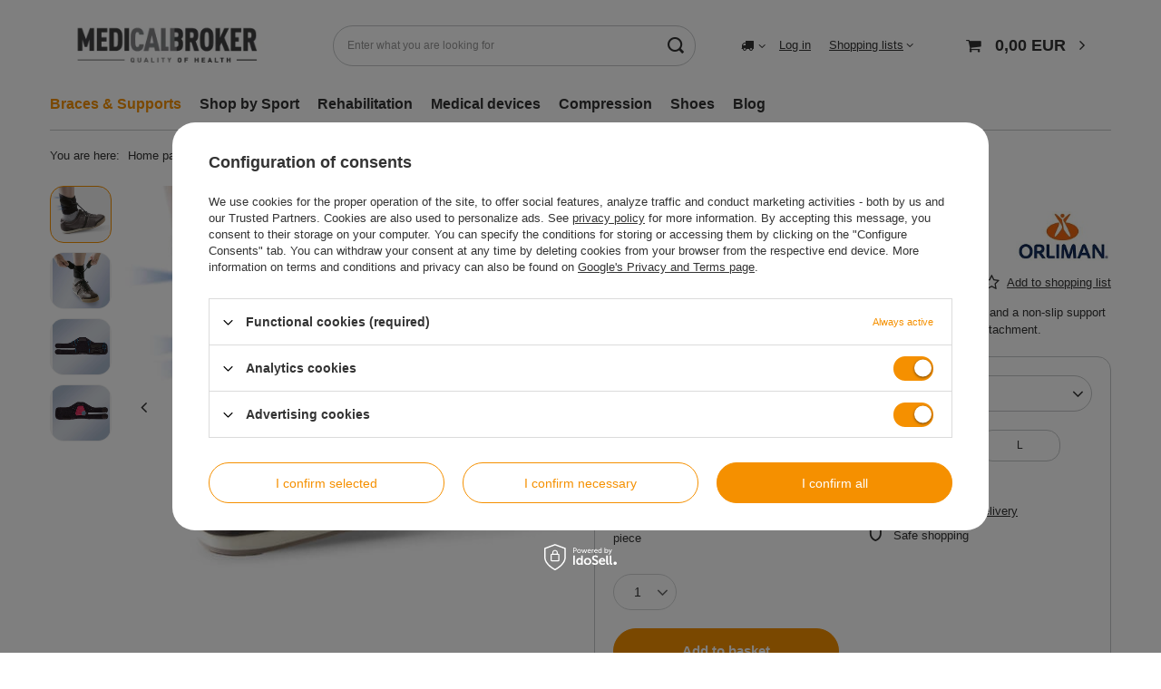

--- FILE ---
content_type: text/html; charset=utf-8
request_url: https://e-medicalbroker.com/en/products/braces-supports/foot/foot-drop-braces-afo/orliman-ab01-boxia-ankle-foot-orthosis-foot-drop-support-brace-3229.html
body_size: 35272
content:
<!DOCTYPE html>
<html lang="en" class="--vat --gross " ><head><link rel="preload" as="image" fetchpriority="high" href="/hpeciai/4a11ff222adfb2da37426d584c38c370/eng_pm_Orliman-AB01-Boxia-ankle-foot-orthosis-foot-drop-support-brace-3229_1.webp"><meta name="viewport" content="user-scalable=no, initial-scale = 1.0, maximum-scale = 1.0, width=device-width, viewport-fit=cover"><meta http-equiv="Content-Type" content="text/html; charset=utf-8"><meta http-equiv="X-UA-Compatible" content="IE=edge"><title>Orliman AB01 Boxia ankle foot orthosis, foot drop support brace | e-MedicalBroker.com</title><meta name="keywords" content=""><meta name="description" content="Shop Now ✓ Best Price ✓ Orliman AB01 Boxia ankle foot orthosis, foot drop support brace | e-MedicalBroker.com - medical supply store ✓ Worldwide Express Shipping ✓ 14-Day Guarantee ✓"><link rel="icon" href="/gfx/eng/favicon.ico"><meta name="theme-color" content="#f59000"><meta name="msapplication-navbutton-color" content="#f59000"><meta name="apple-mobile-web-app-status-bar-style" content="#f59000"><link rel="preload stylesheet" as="style" href="/gfx/eng/style.css.gzip?r=1715591020"><link rel="stylesheet" type="text/css" href="/gfx/eng/projector_style.css.gzip?r=1715591021"><style>
							#photos_slider[data-skeleton] .photos__link:before {
								padding-top: calc(min((500/500 * 100%), 500px));
							}
							@media (min-width: 979px) {.photos__slider[data-skeleton] .photos__figure:not(.--nav):first-child .photos__link {
								max-height: 500px;
							}}
						</style><script>var app_shop={urls:{prefix:'data="/gfx/'.replace('data="', '')+'eng/',graphql:'/graphql/v1/'},vars:{meta:{viewportContent:'initial-scale = 1.0, maximum-scale = 5.0, width=device-width, viewport-fit=cover'},priceType:'gross',priceTypeVat:true,productDeliveryTimeAndAvailabilityWithBasket:false,geoipCountryCode:'US',fairShopLogo: { enabled: false, image: '/gfx/standards/safe_light.svg'},currency:{id:'EUR',symbol:'EUR',country:'eu',format:'###,##0.00',beforeValue:false,space:true,decimalSeparator:',',groupingSeparator:' '},language:{id:'eng',symbol:'en',name:'English'},omnibus:{enabled:true,rebateCodeActivate:false,hidePercentageDiscounts:false,},},txt:{priceTypeText:' incl. VAT',},fn:{},fnrun:{},files:[],graphql:{}};const getCookieByName=(name)=>{const value=`; ${document.cookie}`;const parts = value.split(`; ${name}=`);if(parts.length === 2) return parts.pop().split(';').shift();return false;};if(getCookieByName('freeeshipping_clicked')){document.documentElement.classList.remove('--freeShipping');}if(getCookieByName('rabateCode_clicked')){document.documentElement.classList.remove('--rabateCode');}function hideClosedBars(){const closedBarsArray=JSON.parse(localStorage.getItem('closedBars'))||[];if(closedBarsArray.length){const styleElement=document.createElement('style');styleElement.textContent=`${closedBarsArray.map((el)=>`#${el}`).join(',')}{display:none !important;}`;document.head.appendChild(styleElement);}}hideClosedBars();</script><meta name="robots" content="index,follow"><meta name="rating" content="general"><meta name="Author" content="e-medicalbroker.com based on IdoSell - the best online selling solutions for your e-store (www.idosell.com/shop).">
<!-- Begin LoginOptions html -->

<style>
#client_new_social .service_item[data-name="service_Apple"]:before, 
#cookie_login_social_more .service_item[data-name="service_Apple"]:before,
.oscop_contact .oscop_login__service[data-service="Apple"]:before {
    display: block;
    height: 2.6rem;
    content: url('/gfx/standards/apple.svg?r=1743165583');
}
.oscop_contact .oscop_login__service[data-service="Apple"]:before {
    height: auto;
    transform: scale(0.8);
}
#client_new_social .service_item[data-name="service_Apple"]:has(img.service_icon):before,
#cookie_login_social_more .service_item[data-name="service_Apple"]:has(img.service_icon):before,
.oscop_contact .oscop_login__service[data-service="Apple"]:has(img.service_icon):before {
    display: none;
}
</style>

<!-- End LoginOptions html -->

<!-- Open Graph -->
<meta property="og:type" content="website"><meta property="og:url" content="https://e-medicalbroker.com/en/products/braces-supports/foot/foot-drop-braces-afo/orliman-ab01-boxia-ankle-foot-orthosis-foot-drop-support-brace-3229.html
"><meta property="og:title" content="Orliman AB01 Boxia ankle foot orthosis, foot drop support brace"><meta property="og:description" content="The Boxie device consists of 2 separate parts: a support above the ankles and a non-slip support section to put between the tongue and shoelaces via a central hook type attachment. "><meta property="og:site_name" content="e-medicalbroker.com"><meta property="og:locale" content="en_GB"><meta property="og:image" content="https://e-medicalbroker.com/hpeciai/4a11ff222adfb2da37426d584c38c370/eng_pl_Orliman-AB01-Boxia-ankle-foot-orthosis-foot-drop-support-brace-3229_1.webp"><meta property="og:image:width" content="500"><meta property="og:image:height" content="500"><link rel="manifest" href="https://e-medicalbroker.com/data/include/pwa/1/manifest.json?t=3"><meta name="apple-mobile-web-app-capable" content="yes"><meta name="apple-mobile-web-app-status-bar-style" content="black"><meta name="apple-mobile-web-app-title" content="e-medicalbroker.com"><link rel="apple-touch-icon" href="/data/include/pwa/1/icon-128.png"><link rel="apple-touch-startup-image" href="/data/include/pwa/1/logo-512.png" /><meta name="msapplication-TileImage" content="/data/include/pwa/1/icon-144.png"><meta name="msapplication-TileColor" content="#2F3BA2"><meta name="msapplication-starturl" content="/"><script type="application/javascript">var _adblock = true;</script><script async src="/data/include/advertising.js"></script><script type="application/javascript">var statusPWA = {
                online: {
                    txt: "Connected to the Internet",
                    bg: "#5fa341"
                },
                offline: {
                    txt: "No Internet connection",
                    bg: "#eb5467"
                }
            }</script><script async type="application/javascript" src="/ajax/js/pwa_online_bar.js?v=1&r=6"></script>
<!-- End Open Graph -->

<link rel="canonical" href="https://e-medicalbroker.com/en/products/braces-supports/foot/foot-drop-braces-afo/orliman-ab01-boxia-ankle-foot-orthosis-foot-drop-support-brace-3229.html" />


<!-- Begin additional html or js -->


<!--4|1|4-->
<style><!--
div.basketedit_summary_shipment_time
{
display:none;
}
span.order2_deliverytime
{
display:none;
}
.order1_dvp_time_pick
{
display:none !important;
}
--></style>
<!--2|1|2-->
<style>

#menu_contact h2 img
{
display:none;
}

#projector_status_description_wrapper
{
display:none;
}

</style>

<!-- End additional html or js -->
                <script>
                if (window.ApplePaySession && window.ApplePaySession.canMakePayments()) {
                    var applePayAvailabilityExpires = new Date();
                    applePayAvailabilityExpires.setTime(applePayAvailabilityExpires.getTime() + 2592000000); //30 days
                    document.cookie = 'applePayAvailability=yes; expires=' + applePayAvailabilityExpires.toUTCString() + '; path=/;secure;'
                    var scriptAppleJs = document.createElement('script');
                    scriptAppleJs.src = "/ajax/js/apple.js?v=3";
                    if (document.readyState === "interactive" || document.readyState === "complete") {
                          document.body.append(scriptAppleJs);
                    } else {
                        document.addEventListener("DOMContentLoaded", () => {
                            document.body.append(scriptAppleJs);
                        });  
                    }
                } else {
                    document.cookie = 'applePayAvailability=no; path=/;secure;'
                }
                </script>
                                <script>
                var listenerFn = function(event) {
                    if (event.origin !== "https://payment.idosell.com")
                        return;
                    
                    var isString = (typeof event.data === 'string' || event.data instanceof String);
                    if (!isString) return;
                    try {
                        var eventData = JSON.parse(event.data);
                    } catch (e) {
                        return;
                    }
                    if (!eventData) { return; }                                            
                    if (eventData.isError) { return; }
                    if (eventData.action != 'isReadyToPay') {return; }
                    
                    if (eventData.result.result && eventData.result.paymentMethodPresent) {
                        var googlePayAvailabilityExpires = new Date();
                        googlePayAvailabilityExpires.setTime(googlePayAvailabilityExpires.getTime() + 2592000000); //30 days
                        document.cookie = 'googlePayAvailability=yes; expires=' + googlePayAvailabilityExpires.toUTCString() + '; path=/;secure;'
                    } else {
                        document.cookie = 'googlePayAvailability=no; path=/;secure;'
                    }                                            
                }     
                if (!window.isAdded)
                {                                        
                    if (window.oldListener != null) {
                         window.removeEventListener('message', window.oldListener);
                    }                        
                    window.addEventListener('message', listenerFn);
                    window.oldListener = listenerFn;                                      
                       
                    const iframe = document.createElement('iframe');
                    iframe.src = "https://payment.idosell.com/assets/html/checkGooglePayAvailability.html?origin=https%3A%2F%2Fe-medicalbroker.com";
                    iframe.style.display = 'none';                                            

                    if (document.readyState === "interactive" || document.readyState === "complete") {
                          if (!window.isAdded) {
                              window.isAdded = true;
                              document.body.append(iframe);
                          }
                    } else {
                        document.addEventListener("DOMContentLoaded", () => {
                            if (!window.isAdded) {
                              window.isAdded = true;
                              document.body.append(iframe);
                          }
                        });  
                    }  
                }
                </script>
                <script>let paypalDate = new Date();
                    paypalDate.setTime(paypalDate.getTime() + 86400000);
                    document.cookie = 'payPalAvailability_EUR=-1; expires=' + paypalDate.getTime() + '; path=/; secure';
                </script><script src="/data/gzipFile/expressCheckout.js.gz"></script></head><body><div id="container" class="projector_page container max-width-1200"><header class=""><script class="ajaxLoad">app_shop.vars.vat_registered="true";app_shop.vars.currency_format="###,##0.00";app_shop.vars.currency_before_value=false;app_shop.vars.currency_space=true;app_shop.vars.symbol="EUR";app_shop.vars.id="EUR";app_shop.vars.baseurl="http://e-medicalbroker.com/";app_shop.vars.sslurl="https://e-medicalbroker.com/";app_shop.vars.curr_url="%2Fen%2Fproducts%2Fbraces-supports%2Ffoot%2Ffoot-drop-braces-afo%2Forliman-ab01-boxia-ankle-foot-orthosis-foot-drop-support-brace-3229.html";var currency_decimal_separator=',';var currency_grouping_separator=' ';app_shop.vars.blacklist_extension=["exe","com","swf","js","php"];app_shop.vars.blacklist_mime=["application/javascript","application/octet-stream","message/http","text/javascript","application/x-deb","application/x-javascript","application/x-shockwave-flash","application/x-msdownload"];app_shop.urls.contact="/en/contact.html";</script><div id="viewType" style="display:none"></div><div id="logo" class="d-flex align-items-center"><a href="https://e-medicalbroker.com/" target="_self"><picture><source media="(min-width:979px)" srcset="/data/gfx/mask/eng/logo_1_big.webp" widthset="618" heightset="216"></source><source media="(min-width:757px)" srcset="/data/gfx/mask/eng/1210850943.webp" widthset="618" heightset="216"></source><img src="/data/gfx/mask/eng/logo_1_small.webp" alt="Online medical store | e-MedicalBroker.com" width="618" height="216"></picture></a></div><form action="https://e-medicalbroker.com/en/search.html" method="get" id="menu_search" class="menu_search"><a href="#showSearchForm" class="menu_search__mobile"></a><div class="menu_search__block"><div class="menu_search__item --input"><input class="menu_search__input" type="text" name="text" autocomplete="off" placeholder="Enter what you are looking for" aria-label="Enter what you are looking for"><button class="menu_search__submit" type="submit" aria-label="Search"></button></div><div class="menu_search__item --results search_result"></div></div></form><div id="menu_settings" class="align-items-center justify-content-center justify-content-lg-end"><div class="open_trigger"><span class="d-none d-md-inline-block flag_txt"><i class="icon-truck"></i></span><div class="menu_settings_wrapper d-md-none"><div class="menu_settings_inline"><div class="menu_settings_header">
								Language and currency: 
							</div><div class="menu_settings_content"><span class="menu_settings_flag flag flag_eng"></span><strong class="menu_settings_value"><span class="menu_settings_language">en</span><span> | </span><span class="menu_settings_currency">EUR</span></strong></div></div><div class="menu_settings_inline"><div class="menu_settings_header">
								Country of collecting the order: 
							</div><div class="menu_settings_content"><strong class="menu_settings_value">Australia</strong></div></div></div><i class="icon-angle-down d-none d-md-inline-block"></i></div><form action="https://e-medicalbroker.com/en/settings.html" method="post"><ul><li><div class="form-group"><label for="menu_settings_country">Country of collecting the order</label><div class="select-after"><select class="form-control" name="country" id="menu_settings_country"><option selected value="1143020015">Australia</option><option value="1143020016">Austria</option><option value="1143020027">Belarus</option><option value="1143020022">Belgium</option><option value="1143020029">Bosnia and Herzegovina</option><option value="1143020031">Brazil</option><option value="1143020033">Bulgaria</option><option value="1143020095">Canada</option><option value="1143020037">China</option><option value="1143020038">Croatia</option><option value="1143020040">Cyprus</option><option value="1143020041">Czech Republic</option><option value="1143020042">Denmark</option><option value="1143020051">Estonia</option><option value="1143020056">Finland</option><option value="1143020057">France</option><option value="1143020143">Germany</option><option value="1143020218">Great Britain</option><option value="1143020062">Greece</option><option value="1143020078">Hong Kong</option><option value="1143020217">Hungary</option><option value="1143020084">Iceland</option><option value="1143020085">Israel</option><option value="1143020220">Italy</option><option value="1143020087">Japan</option><option value="1143020097">Kazakhstan</option><option value="1143020118">Latvia</option><option value="1143020116">Lithuania</option><option value="1143020117">Luxembourg</option><option value="1143020123">Malaysia</option><option value="1143020126">Malta</option><option value="1143020076">Netherlands</option><option value="1143020151">New Zealand </option><option value="1143020149">Norway</option><option value="1143020163">Portugal</option><option value="1143020083">Republic of Ireland</option><option value="1143020165">Republic of South Africa </option><option value="1143020169">Romania</option><option value="1170044700">Serbia</option><option value="1143020181">Singapur</option><option value="1143020182">Slovakia</option><option value="1143020183">Slovenia</option><option value="1143020106">South Korea</option><option value="1143020075">Spain</option><option value="1143020193">Sweden</option><option value="1143020192">Switzerland</option><option value="1143020196">Thailand</option><option value="1143020205">Turkey</option><option value="1143020210">Ukraine</option></select></div></div></li><li class="buttons"><button class="btn --solid --large" type="submit">
								Apply changes
							</button></li></ul></form><div id="menu_additional"><a class="account_link" href="https://e-medicalbroker.com/en/login.html">Log in</a><div class="shopping_list_top" data-empty="true"><a href="https://e-medicalbroker.com/en/shoppinglist" class="wishlist_link slt_link --empty">Shopping lists</a><div class="slt_lists"><ul class="slt_lists__nav"><li class="slt_lists__nav_item" data-list_skeleton="true" data-list_id="true" data-shared="true"><a class="slt_lists__nav_link" data-list_href="true"><span class="slt_lists__nav_name" data-list_name="true"></span><span class="slt_lists__count" data-list_count="true">0</span></a></li><li class="slt_lists__nav_item --empty"><a class="slt_lists__nav_link --empty" href="https://e-medicalbroker.com/en/shoppinglist"><span class="slt_lists__nav_name" data-list_name="true">Shopping list</span><span class="slt_lists__count" data-list_count="true">0</span></a></li></ul></div></div></div></div><div class="shopping_list_top_mobile d-none" data-empty="true"><a href="https://e-medicalbroker.com/en/shoppinglist" class="sltm_link --empty"></a></div><div id="menu_basket" class="topBasket --skeleton"><a class="topBasket__sub" href="/basketedit.php"><span class="badge badge-info"></span><strong class="topBasket__price">0,00 EUR</strong></a><div class="topBasket__details --products" style="display: none;"><div class="topBasket__block --labels"><label class="topBasket__item --name">Product</label><label class="topBasket__item --sum">Quantity</label><label class="topBasket__item --prices">Price</label></div><div class="topBasket__block --products"></div><div class="topBasket__block --oneclick topBasket_oneclick" data-lang="eng"><div class="topBasket_oneclick__label"><span class="topBasket_oneclick__text --fast">Express checkout <strong>1-Click</strong></span><span class="topBasket_oneclick__text --registration"> (without registration)</span></div><div class="topBasket_oneclick__items"><span class="topBasket_oneclick__item --googlePay" title="Google Pay"><img class="topBasket_oneclick__icon" src="/panel/gfx/payment_forms/237.png" alt="Google Pay"></span></div></div></div><div class="topBasket__details --shipping" style="display: none;"><span class="topBasket__name">Delivery cost from</span><span id="shipppingCost"></span></div><script>
						app_shop.vars.cache_html = true;
					</script></div><nav id="menu_categories" class="wide"><button type="button" class="navbar-toggler" aria-label="Menu"><i class="icon-reorder"></i></button><div class="navbar-collapse" id="menu_navbar"><ul class="navbar-nav mx-md-n2"><li class="nav-item active"><a  href="/braces-supports" target="_self" title="Braces &amp;amp; Supports" class="nav-link active" >Braces &amp; Supports</a><ul class="navbar-subnav"><li class="nav-item"><a  href="/knee-braces" target="_self" title="Knee " class="nav-link" >Knee </a><ul class="navbar-subsubnav"><li class="nav-item"><a  href="/knee-braces-osteoarthritis" target="_self" title="Knee braces for arthritis" class="nav-link" >Knee braces for arthritis</a></li><li class="nav-item"><a  href="/compression-knee-sleeve" target="_self" title="Compression knee sleeve" class="nav-link" >Compression knee sleeve</a></li><li class="nav-item"><a  href="/hinged-knee-braces" target="_self" title="Hinged knee braces " class="nav-link" >Hinged knee braces </a></li><li class="nav-item"><a  href="/patellar-tendonitis-straps" target="_self" title="Patellar tendonitis straps" class="nav-link" >Patellar tendonitis straps</a></li><li class="nav-item"><a  href="/patella-stabilizing-braces" target="_self" title="Patella stabilizers" class="nav-link" >Patella stabilizers</a></li><li class="nav-item"><a  href="/knee-immobilizers-post-op-knee-braces" target="_self" title="Knee immobilizers " class="nav-link" >Knee immobilizers </a></li></ul></li><li class="nav-item"><a  href="/ankle-braces" target="_self" title="Ankle " class="nav-link" >Ankle </a><ul class="navbar-subsubnav"><li class="nav-item"><a  href="/achilles-tendon-braces" target="_self" title="Achilles tendon braces" class="nav-link" >Achilles tendon braces</a></li><li class="nav-item"><a  href="/elastic-ankle-support" target="_self" title="Elastic ankle support" class="nav-link" >Elastic ankle support</a></li><li class="nav-item"><a  href="/hinged-ankle-braces" target="_self" title="Hinged ankle braces " class="nav-link" >Hinged ankle braces </a></li></ul></li><li class="nav-item active"><a  href="/foot-braces" target="_self" title="Foot " class="nav-link active" >Foot </a><ul class="navbar-subsubnav"><li class="nav-item"><a  href="/en/menu/braces-supports/foot/bunion-splints-toe-support-359.html" target="_self" title="Bunion splints &amp;amp; Toe support" class="nav-link" >Bunion splints &amp; Toe support</a></li><li class="nav-item active"><a  href="/en/menu/braces-supports/foot/foot-drop-braces-afo-361.html" target="_self" title="Foot drop braces | AFO" class="nav-link active" >Foot drop braces | AFO</a></li><li class="nav-item"><a  href="/en/menu/braces-supports/foot/orthopedic-insoles-360.html" target="_self" title="Orthopedic insoles" class="nav-link" >Orthopedic insoles</a></li><li class="nav-item"><a  href="/en/menu/braces-supports/foot/plantar-fasciitis-braces-355.html" target="_self" title="Plantar fasciitis braces" class="nav-link" >Plantar fasciitis braces</a></li><li class="nav-item"><a  href="/en/menu/braces-supports/foot/orthopedic-shoes-354.html" target="_self" title="Orthopedic shoes" class="nav-link" >Orthopedic shoes</a></li><li class="nav-item"><a  href="/en/menu/braces-supports/foot/walking-boots-525.html" target="_self" title="Walking boots" class="nav-link" >Walking boots</a></li></ul></li><li class="nav-item"><a  href="/back-braces" target="_self" title="Back " class="nav-link" >Back </a><ul class="navbar-subsubnav"><li class="nav-item"><a  href="/en/menu/braces-supports/back/hernia-belts-345.html" target="_self" title="Hernia belts" class="nav-link" >Hernia belts</a></li><li class="nav-item"><a  href="/en/menu/braces-supports/back/lower-back-braces-338.html" target="_self" title="Lower back braces" class="nav-link" >Lower back braces</a></li><li class="nav-item"><a  href="/en/menu/braces-supports/back/maternity-belts-343.html" target="_self" title="Maternity belts " class="nav-link" >Maternity belts </a></li><li class="nav-item"><a  href="/en/menu/braces-supports/back/ostomy-support-344.html" target="_self" title="Ostomy support" class="nav-link" >Ostomy support</a></li><li class="nav-item"><a  href="/en/menu/braces-supports/back/posture-correction-support-339.html" target="_self" title="Posture correction support " class="nav-link" >Posture correction support </a></li><li class="nav-item"><a  href="/en/menu/braces-supports/back/rib-belts-346.html" target="_self" title="Rib belts" class="nav-link" >Rib belts</a></li><li class="nav-item"><a  href="/en/menu/braces-supports/back/si-joint-belts-369.html" target="_self" title="SI joint belts" class="nav-link" >SI joint belts</a></li><li class="nav-item"><a  href="/en/menu/braces-supports/back/tlso-braces-341.html" target="_self" title="TLSO braces" class="nav-link" >TLSO braces</a></li></ul></li><li class="nav-item"><a  href="/shoulder-braces" target="_self" title="Shoulder " class="nav-link" >Shoulder </a><ul class="navbar-subsubnav"><li class="nav-item"><a  href="/en/menu/braces-supports/shoulder/arm-slings-518.html" target="_self" title="Arm slings" class="nav-link" >Arm slings</a></li><li class="nav-item"><a  href="/en/menu/braces-supports/shoulder/clavicle-braces-340.html" target="_self" title="Clavicle Braces" class="nav-link" >Clavicle Braces</a></li><li class="nav-item"><a  href="/en/menu/braces-supports/shoulder/upper-arm-shoulder-braces-323.html" target="_self" title="Upper arm shoulder braces" class="nav-link" >Upper arm shoulder braces</a></li><li class="nav-item"><a  href="/en/menu/braces-supports/shoulder/post-op-shoulder-braces-324.html" target="_self" title="Post-op shoulder braces" class="nav-link" >Post-op shoulder braces</a></li><li class="nav-item"><a  href="/en/menu/braces-supports/shoulder/shoulder-arm-support-526.html" target="_self" title="Shoulder &amp;amp; Arm support" class="nav-link" >Shoulder &amp; Arm support</a></li><li class="nav-item"><a  href="/en/menu/braces-supports/shoulder/dessault-type-shoulder-braces-517.html" target="_self" title="Dessault type shoulder braces " class="nav-link" >Dessault type shoulder braces </a></li></ul></li><li class="nav-item empty"><a  href="/en/menu/braces-supports/calf-thigh-417.html" target="_self" title="Calf &amp;amp; Thigh " class="nav-link" >Calf &amp; Thigh </a></li><li class="nav-item"><a  href="/en/menu/braces-supports/neck-head-153.html" target="_self" title="Neck &amp;amp; Head" class="nav-link" >Neck &amp; Head</a><ul class="navbar-subsubnav"><li class="nav-item"><a  href="/en/menu/braces-supports/neck-head/semi-rigid-collar-519.html" target="_self" title="Semi-rigid collar" class="nav-link" >Semi-rigid collar</a></li><li class="nav-item"><a  href="/en/menu/braces-supports/neck-head/neck-braces-520.html" target="_self" title="Neck braces" class="nav-link" >Neck braces</a></li><li class="nav-item"><a  href="/en/menu/braces-supports/neck-head/cervical-collar-521.html" target="_self" title="Cervical collar" class="nav-link" >Cervical collar</a></li><li class="nav-item"><a  href="/en/menu/braces-supports/neck-head/head-brace-522.html" target="_self" title="Head brace" class="nav-link" >Head brace</a></li></ul></li><li class="nav-item"><a  href="/en/menu/braces-supports/elbow-160.html" target="_self" title="Elbow " class="nav-link" >Elbow </a><ul class="navbar-subsubnav"><li class="nav-item"><a  href="/en/menu/braces-supports/elbow/elbow-bands-straps-329.html" target="_self" title="Elbow bands &amp;amp; straps" class="nav-link" >Elbow bands &amp; straps</a></li><li class="nav-item"><a  href="/en/menu/braces-supports/elbow/elbow-support-braces-327.html" target="_self" title="Elbow support braces" class="nav-link" >Elbow support braces</a></li><li class="nav-item"><a  href="/en/menu/braces-supports/elbow/elbow-braces-arm-support-splints-328.html" target="_self" title="Elbow braces - arm support splints" class="nav-link" >Elbow braces - arm support splints</a></li></ul></li><li class="nav-item"><a  href="/en/menu/braces-supports/hip-167.html" target="_self" title="Hip " class="nav-link" >Hip </a><ul class="navbar-subsubnav"><li class="nav-item"><a  href="/en/menu/braces-supports/hip/post-op-support-336.html" target="_self" title="Post-op support" class="nav-link" >Post-op support</a></li><li class="nav-item"><a  href="/en/menu/braces-supports/hip/prophylactic-orthoses-337.html" target="_self" title="Prophylactic orthoses" class="nav-link" >Prophylactic orthoses</a></li><li class="nav-item"><a  href="/en/menu/braces-supports/hip/hip-abduction-orthosis-313.html" target="_self" title="Hip abduction orthosis" class="nav-link" >Hip abduction orthosis</a></li></ul></li><li class="nav-item empty"><a  href="/en/menu/braces-supports/pediatric-braces-308.html" target="_self" title="Pediatric braces" class="nav-link" >Pediatric braces</a></li><li class="nav-item"><a  href="/en/menu/braces-supports/wrist-fingers-182.html" target="_self" title="Wrist &amp;amp; Fingers" class="nav-link" >Wrist &amp; Fingers</a><ul class="navbar-subsubnav"><li class="nav-item"><a  href="/en/menu/braces-supports/wrist-fingers/finger-splints-333.html" target="_self" title="Finger splints" class="nav-link" >Finger splints</a></li><li class="nav-item"><a  href="/en/menu/braces-supports/wrist-fingers/hand-splints-334.html" target="_self" title="Hand splints" class="nav-link" >Hand splints</a></li><li class="nav-item"><a  href="/en/menu/braces-supports/wrist-fingers/neurological-hand-support-335.html" target="_self" title="Neurological hand support" class="nav-link" >Neurological hand support</a></li><li class="nav-item"><a  href="/en/menu/braces-supports/wrist-fingers/thumb-braces-330.html" target="_self" title="Thumb braces" class="nav-link" >Thumb braces</a></li><li class="nav-item"><a  href="/en/menu/braces-supports/wrist-fingers/wrist-braces-332.html" target="_self" title="Wrist braces" class="nav-link" >Wrist braces</a></li></ul></li></ul></li><li class="nav-item"><a  href="/en/menu/shop-by-sport-529.html" target="_self" title="Shop by Sport" class="nav-link" >Shop by Sport</a><ul class="navbar-subnav"><li class="nav-item empty"><a  href="/en/menu/shop-by-sport/basketball-braces-530.html" target="_self" title="Basketball braces" class="nav-link" >Basketball braces</a></li><li class="nav-item empty"><a  href="/en/menu/shop-by-sport/braces-for-baseball-and-softball-531.html" target="_self" title="Braces for baseball and softball " class="nav-link" >Braces for baseball and softball </a></li><li class="nav-item empty"><a  href="/en/menu/shop-by-sport/braces-for-football-532.html" target="_self" title="Braces for football" class="nav-link" >Braces for football</a></li><li class="nav-item empty"><a  href="/en/menu/shop-by-sport/braces-and-supports-for-runners-533.html" target="_self" title="Braces and supports for runners" class="nav-link" >Braces and supports for runners</a></li><li class="nav-item empty"><a  href="/en/menu/shop-by-sport/biking-and-cycling-braces-534.html" target="_self" title="Biking and cycling braces  " class="nav-link" >Biking and cycling braces  </a></li><li class="nav-item empty"><a  href="/en/menu/shop-by-sport/crossfit-braces-535.html" target="_self" title="CrossFit braces" class="nav-link" >CrossFit braces</a></li><li class="nav-item empty"><a  href="/en/menu/shop-by-sport/cheerleading-gymnastics-supports-and-braces-536.html" target="_self" title="Cheerleading &amp;amp; gymnastics supports and braces " class="nav-link" >Cheerleading &amp; gymnastics supports and braces </a></li><li class="nav-item empty"><a  href="/en/menu/shop-by-sport/braces-support-for-dancers-537.html" target="_self" title="Braces &amp;amp; support for dancers" class="nav-link" >Braces &amp; support for dancers</a></li><li class="nav-item empty"><a  href="/en/menu/shop-by-sport/rodeo-and-equestrian-supports-braces-538.html" target="_self" title="Rodeo and equestrian supports &amp;amp; braces" class="nav-link" >Rodeo and equestrian supports &amp; braces</a></li><li class="nav-item empty"><a  href="/en/menu/shop-by-sport/field-hockey-braces-and-supports-539.html" target="_self" title="Field hockey braces and supports" class="nav-link" >Field hockey braces and supports</a></li><li class="nav-item empty"><a  href="/en/menu/shop-by-sport/hockey-braces-supports-540.html" target="_self" title="Hockey braces &amp;amp; supports" class="nav-link" >Hockey braces &amp; supports</a></li><li class="nav-item empty"><a  href="/en/menu/shop-by-sport/supports-and-braces-for-golf-541.html" target="_self" title="Supports and braces for golf " class="nav-link" >Supports and braces for golf </a></li><li class="nav-item empty"><a  href="/en/menu/shop-by-sport/supports-and-braces-for-kiteboarding-542.html" target="_self" title="Supports and braces for kiteboarding " class="nav-link" >Supports and braces for kiteboarding </a></li><li class="nav-item empty"><a  href="/en/menu/shop-by-sport/braces-supports-for-lacrosse-543.html" target="_self" title="Braces &amp;amp; supports for lacrosse" class="nav-link" >Braces &amp; supports for lacrosse</a></li><li class="nav-item empty"><a  href="/en/menu/shop-by-sport/braces-and-supports-for-motocross-544.html" target="_self" title="Braces and supports for motocross" class="nav-link" >Braces and supports for motocross</a></li><li class="nav-item empty"><a  href="/en/menu/shop-by-sport/skiing-braces-and-supports-545.html" target="_self" title="Skiing braces and supports " class="nav-link" >Skiing braces and supports </a></li><li class="nav-item empty"><a  href="/en/menu/shop-by-sport/snowboarding-braces-and-supports-546.html" target="_self" title="Snowboarding braces and supports " class="nav-link" >Snowboarding braces and supports </a></li><li class="nav-item empty"><a  href="/en/menu/shop-by-sport/soccer-braces-and-supports-547.html" target="_self" title="Soccer braces and supports" class="nav-link" >Soccer braces and supports</a></li><li class="nav-item empty"><a  href="/en/menu/shop-by-sport/surfing-braces-and-supports-548.html" target="_self" title="Surfing braces and supports " class="nav-link" >Surfing braces and supports </a></li><li class="nav-item empty"><a  href="/en/menu/shop-by-sport/supports-and-braces-for-swimmers-549.html" target="_self" title="Supports and braces for swimmers" class="nav-link" >Supports and braces for swimmers</a></li><li class="nav-item empty"><a  href="/en/menu/shop-by-sport/tennis-braces-supports-550.html" target="_self" title="Tennis braces &amp;amp; supports" class="nav-link" >Tennis braces &amp; supports</a></li><li class="nav-item empty"><a  href="/en/menu/shop-by-sport/voleyball-braces-and-supports-551.html" target="_self" title="Voleyball braces and supports" class="nav-link" >Voleyball braces and supports</a></li><li class="nav-item empty"><a  href="/en/menu/shop-by-sport/walking-braces-552.html" target="_self" title="Walking braces " class="nav-link" >Walking braces </a></li><li class="nav-item empty"><a  href="/en/menu/shop-by-sport/weightlifting-supports-and-braces-553.html" target="_self" title="Weightlifting supports and braces " class="nav-link" >Weightlifting supports and braces </a></li></ul></li><li class="nav-item"><a  href="/en/menu/rehabilitation-188.html" target="_self" title="Rehabilitation" class="nav-link noevent" >Rehabilitation</a><ul class="navbar-subnav"><li class="nav-item"><a  href="/en/menu/rehabilitation/accessories-for-electrotherapy-199.html" target="_self" title="Accessories for electrotherapy" class="nav-link" >Accessories for electrotherapy</a><ul class="navbar-subsubnav"><li class="nav-item"><a  href="/en/menu/rehabilitation/accessories-for-electrotherapy/professional-electrodes-377.html" target="_self" title="Professional electrodes" class="nav-link" >Professional electrodes</a></li><li class="nav-item"><a  href="/en/menu/rehabilitation/accessories-for-electrotherapy/snap-electrodes-376.html" target="_self" title="SNAP electrodes" class="nav-link" >SNAP electrodes</a></li></ul></li><li class="nav-item empty"><a  href="/en/menu/rehabilitation/orthopedic-pillows-219.html" target="_self" title="Orthopedic pillows" class="nav-link" >Orthopedic pillows</a></li><li class="nav-item empty"><a  href="/en/menu/rehabilitation/manual-therapy-212.html" target="_self" title="Manual therapy" class="nav-link" >Manual therapy</a></li><li class="nav-item"><a  href="/en/menu/rehabilitation/electrostimulators-198.html" target="_self" title="Electrostimulators" class="nav-link" >Electrostimulators</a><ul class="navbar-subsubnav"><li class="nav-item"><a  href="/en/menu/rehabilitation/electrostimulators/ems-nmes-sports-machines-380.html" target="_self" title="EMS/ NMES sports machines" class="nav-link" >EMS/ NMES sports machines</a></li><li class="nav-item"><a  href="/en/menu/rehabilitation/electrostimulators/tens-machines-379.html" target="_self" title="TENS machines" class="nav-link" >TENS machines</a></li><li class="nav-item"><a  href="/en/menu/rehabilitation/electrostimulators/tens-ems-inf-masssage-electrostimulation-units-382.html" target="_self" title="TENS/ EMS/ INF/ MASSSAGE electrostimulation units" class="nav-link" >TENS/ EMS/ INF/ MASSSAGE electrostimulation units</a></li><li class="nav-item"><a  href="/en/menu/rehabilitation/electrostimulators/pelvic-floor-stimulation-413.html" target="_self" title="Pelvic floor stimulation" class="nav-link" >Pelvic floor stimulation</a></li></ul></li><li class="nav-item empty"><a  href="/en/menu/rehabilitation/cryotherapy-439.html" target="_self" title="Cryotherapy" class="nav-link" >Cryotherapy</a></li><li class="nav-item empty"><a  href="/en/menu/rehabilitation/fitness-therapy-216.html" target="_self" title="Fitness &amp;amp; Therapy" class="nav-link" >Fitness &amp; Therapy</a></li><li class="nav-item empty"><a  href="/en/menu/rehabilitation/thermocare-200.html" target="_self" title="Thermocare" class="nav-link" >Thermocare</a></li><li class="nav-item"><a  href="/en/menu/rehabilitation/mobility-aids-494.html" target="_self" title="Mobility aids" class="nav-link" >Mobility aids</a><ul class="navbar-subsubnav"><li class="nav-item"><a  href="/en/menu/rehabilitation/mobility-aids/pressure-sore-prevention-408.html" target="_self" title="Pressure sore prevention" class="nav-link" >Pressure sore prevention</a></li><li class="nav-item"><a  href="/en/menu/rehabilitation/mobility-aids/restraint-belts-415.html" target="_self" title="Restraint belts" class="nav-link" >Restraint belts</a></li><li class="nav-item"><a  href="/en/menu/rehabilitation/mobility-aids/wheelchairs-transfer-aids-477.html" target="_self" title="Wheelchairs &amp;amp; transfer aids" class="nav-link" >Wheelchairs &amp; transfer aids</a></li></ul></li></ul></li><li class="nav-item"><a  href="/en/menu/medical-devices-194.html" target="_self" title="Medical devices" class="nav-link noevent" >Medical devices</a><ul class="navbar-subnav"><li class="nav-item empty"><a  href="/en/menu/medical-devices/fertility-computers-149.html" target="_self" title="Fertility computers" class="nav-link" >Fertility computers</a></li><li class="nav-item empty"><a  href="/en/menu/medical-devices/airway-suction-pump-220.html" target="_self" title="Airway suction pump" class="nav-link" >Airway suction pump</a></li><li class="nav-item"><a  href="/en/menu/medical-devices/sleep-apnea-191.html" target="_self" title="Sleep Apnea" class="nav-link" >Sleep Apnea</a><ul class="navbar-subsubnav"><li class="nav-item"><a  href="/en/menu/medical-devices/sleep-apnea/cpap-devices-192.html" target="_self" title="CPAP devices" class="nav-link" >CPAP devices</a></li><li class="nav-item"><a  href="/en/menu/medical-devices/sleep-apnea/masks-244.html" target="_self" title="Masks" class="nav-link" >Masks</a></li></ul></li></ul></li><li class="nav-item"><a  href="/en/menu/compression-189.html" target="_self" title="Compression " class="nav-link noevent" >Compression </a><ul class="navbar-subnav"><li class="nav-item empty"><a  href="/en/menu/compression/anti-embolism-products-463.html" target="_self" title="Anti-embolism products" class="nav-link" >Anti-embolism products</a></li><li class="nav-item empty"><a  href="/en/menu/compression/calf-sleeves-418.html" target="_self" title="Calf sleeves" class="nav-link" >Calf sleeves</a></li><li class="nav-item"><a  href="/en/menu/compression/compression-knee-highs-socks-440.html" target="_self" title="Compression knee highs socks" class="nav-link" >Compression knee highs socks</a><ul class="navbar-subsubnav"><li class="nav-item"><a  href="/en/menu/compression/compression-knee-highs-socks/compression-socks-class-1-ccl-1-441.html" target="_self" title="Compression socks - Class 1 (Ccl.1)" class="nav-link" >Compression socks - Class 1 (Ccl.1)</a></li><li class="nav-item"><a  href="/en/menu/compression/compression-knee-highs-socks/compression-socks-class-2-ccl-2-442.html" target="_self" title="Compression socks - Class 2 (Ccl.2)" class="nav-link" >Compression socks - Class 2 (Ccl.2)</a></li><li class="nav-item"><a  href="/en/menu/compression/compression-knee-highs-socks/compression-socks-class-3-ccl-3-459.html" target="_self" title="Compression socks - Class 3 (Ccl.3)" class="nav-link" >Compression socks - Class 3 (Ccl.3)</a></li></ul></li><li class="nav-item"><a  href="/en/menu/compression/compression-tights-461.html" target="_self" title="Compression tights" class="nav-link" >Compression tights</a><ul class="navbar-subsubnav"><li class="nav-item"><a  href="/en/menu/compression/compression-tights/compression-tights-ccl1-501.html" target="_self" title="Compression tights - CCL1" class="nav-link" >Compression tights - CCL1</a></li><li class="nav-item"><a  href="/en/menu/compression/compression-tights/compression-tights-ccl2-502.html" target="_self" title="Compression tights - CCL2" class="nav-link" >Compression tights - CCL2</a></li><li class="nav-item"><a  href="/en/menu/compression/compression-tights/compression-tights-ccl3-503.html" target="_self" title="Compression tights - CCL3" class="nav-link" >Compression tights - CCL3</a></li></ul></li><li class="nav-item empty"><a  href="/en/menu/compression/diabetic-socks-421.html" target="_self" title="Diabetic socks" class="nav-link" >Diabetic socks</a></li><li class="nav-item"><a  href="/en/menu/compression/maternity-compression-tights-464.html" target="_self" title="Maternity compression tights" class="nav-link" >Maternity compression tights</a><ul class="navbar-subsubnav"><li class="nav-item"><a  href="/en/menu/compression/maternity-compression-tights/ccl1-498.html" target="_self" title="CCL1" class="nav-link" >CCL1</a></li><li class="nav-item"><a  href="/en/menu/compression/maternity-compression-tights/ccl2-499.html" target="_self" title="CCL2" class="nav-link" >CCL2</a></li><li class="nav-item"><a  href="/en/menu/compression/maternity-compression-tights/ccl3-500.html" target="_self" title="CCL3" class="nav-link" >CCL3</a></li></ul></li><li class="nav-item"><a  href="/en/menu/compression/compression-stockings-460.html" target="_self" title="Compression stockings" class="nav-link" >Compression stockings</a><ul class="navbar-subsubnav"><li class="nav-item"><a  href="/en/menu/compression/compression-stockings/medical-grade-class-1-compression-stockings-507.html" target="_self" title="Medical grade class 1 compression stockings" class="nav-link" >Medical grade class 1 compression stockings</a></li><li class="nav-item"><a  href="/en/menu/compression/compression-stockings/medical-grade-class-2-compression-stockings-508.html" target="_self" title="Medical grade class 2 compression stockings" class="nav-link" >Medical grade class 2 compression stockings</a></li><li class="nav-item"><a  href="/en/menu/compression/compression-stockings/medical-grade-class-3-compression-stockings-509.html" target="_self" title="Medical grade class 3 compression stockings" class="nav-link" >Medical grade class 3 compression stockings</a></li></ul></li><li class="nav-item empty"><a  href="/en/menu/compression/travel-compression-socks-423.html" target="_self" title="Travel compression socks" class="nav-link" >Travel compression socks</a></li><li class="nav-item"><a  href="/en/menu/compression/shapewear-466.html" target="_self" title="Shapewear" class="nav-link" >Shapewear</a><ul class="navbar-subsubnav"><li class="nav-item"><a  href="/en/menu/compression/shapewear/maternity-470.html" target="_self" title="Maternity" class="nav-link" >Maternity</a></li><li class="nav-item"><a  href="/en/menu/compression/shapewear/men-472.html" target="_self" title="Men" class="nav-link" >Men</a></li><li class="nav-item"><a  href="/en/menu/compression/shapewear/women-471.html" target="_self" title="Women" class="nav-link" >Women</a></li></ul></li></ul></li><li class="nav-item"><a  href="/en/menu/shoes-209.html" target="_self" title="Shoes" class="nav-link noevent" >Shoes</a></li><li class="nav-item"><a  href="https://e-medicalbroker.com/en/blog.html" target="_self" title="Blog" class="nav-link" >Blog</a></li></ul></div></nav><div id="breadcrumbs" class="breadcrumbs"><div class="back_button"><button id="back_button"><i class="icon-angle-left"></i> Back</button></div><div class="list_wrapper"><ol><li><span>You are here:  </span></li><li class="bc-main"><span><a href="/">Home page</a></span></li><li class="category bc-item-1 --more"><a class="category" href="/braces-supports">Braces & Supports</a><ul class="breadcrumbs__sub"><li class="breadcrumbs__item"><a class="breadcrumbs__link --link" href="/knee-braces">Knee </a></li><li class="breadcrumbs__item"><a class="breadcrumbs__link --link" href="/ankle-braces">Ankle </a></li><li class="breadcrumbs__item"><a class="breadcrumbs__link --link" href="/foot-braces">Foot </a></li><li class="breadcrumbs__item"><a class="breadcrumbs__link --link" href="/back-braces">Back </a></li><li class="breadcrumbs__item"><a class="breadcrumbs__link --link" href="/shoulder-braces">Shoulder </a></li><li class="breadcrumbs__item"><a class="breadcrumbs__link --link" href="/en/menu/braces-supports/calf-thigh-417.html">Calf &amp; Thigh </a></li><li class="breadcrumbs__item"><a class="breadcrumbs__link --link" href="/en/menu/braces-supports/neck-head-153.html">Neck &amp; Head</a></li><li class="breadcrumbs__item"><a class="breadcrumbs__link --link" href="/en/menu/braces-supports/elbow-160.html">Elbow </a></li><li class="breadcrumbs__item"><a class="breadcrumbs__link --link" href="/en/menu/braces-supports/hip-167.html">Hip </a></li><li class="breadcrumbs__item"><a class="breadcrumbs__link --link" href="/en/menu/braces-supports/pediatric-braces-308.html">Pediatric braces</a></li><li class="breadcrumbs__item"><a class="breadcrumbs__link --link" href="/en/menu/braces-supports/wrist-fingers-182.html">Wrist &amp; Fingers</a></li></ul></li><li class="category bc-item-2 --more"><a class="category" href="/foot-braces">Foot </a><ul class="breadcrumbs__sub"><li class="breadcrumbs__item"><a class="breadcrumbs__link --link" href="/en/menu/braces-supports/foot/bunion-splints-toe-support-359.html">Bunion splints &amp; Toe support</a></li><li class="breadcrumbs__item"><a class="breadcrumbs__link --link" href="/en/menu/braces-supports/foot/foot-drop-braces-afo-361.html">Foot drop braces | AFO</a></li><li class="breadcrumbs__item"><a class="breadcrumbs__link --link" href="/en/menu/braces-supports/foot/orthopedic-insoles-360.html">Orthopedic insoles</a></li><li class="breadcrumbs__item"><a class="breadcrumbs__link --link" href="/en/menu/braces-supports/foot/plantar-fasciitis-braces-355.html">Plantar fasciitis braces</a></li><li class="breadcrumbs__item"><a class="breadcrumbs__link --link" href="/en/menu/braces-supports/foot/orthopedic-shoes-354.html">Orthopedic shoes</a></li><li class="breadcrumbs__item"><a class="breadcrumbs__link --link" href="/en/menu/braces-supports/foot/walking-boots-525.html">Walking boots</a></li></ul></li><li class="category bc-item-3 bc-active"><a class="category" href="/en/menu/braces-supports/foot/foot-drop-braces-afo-361.html">Foot drop braces | AFO</a></li><li class="bc-active bc-product-name"><span>Orliman AB01 Boxia ankle foot orthosis, foot drop support brace</span></li></ol></div></div><div class="order_process_security"><div class="order_process_security_wrapper show_tip" title="We use the IdoSell system to give customers control over the order and the order process. We also respect your rights.."><h5 class="order_process_security__label">
							Safe shopping
						</h5><div class="order_process_security__img"><img src="/gfx/standards/safe_light.svg?r=1715590807" alt="Idosell security badge"></div></div></div></header><div id="layout" class="row clearfix"><aside class="col-3"><section class="shopping_list_menu"><div class="shopping_list_menu__block --lists slm_lists" data-empty="true"><span class="slm_lists__label">Shopping lists</span><ul class="slm_lists__nav"><li class="slm_lists__nav_item" data-list_skeleton="true" data-list_id="true" data-shared="true"><a class="slm_lists__nav_link" data-list_href="true"><span class="slm_lists__nav_name" data-list_name="true"></span><span class="slm_lists__count" data-list_count="true">0</span></a></li><li class="slm_lists__nav_header"><span class="slm_lists__label">Shopping lists</span></li><li class="slm_lists__nav_item --empty"><a class="slm_lists__nav_link --empty" href="https://e-medicalbroker.com/en/shoppinglist"><span class="slm_lists__nav_name" data-list_name="true">Shopping list</span><span class="slm_lists__count" data-list_count="true">0</span></a></li></ul><a href="#manage" class="slm_lists__manage d-none align-items-center d-md-flex">Manage your lists</a></div><div class="shopping_list_menu__block --bought slm_bought"><a class="slm_bought__link d-flex" href="https://e-medicalbroker.com/en/products-bought.html">
				List of purchased products
			</a></div><div class="shopping_list_menu__block --info slm_info"><strong class="slm_info__label d-block mb-3">How does a shopping list work?</strong><ul class="slm_info__list"><li class="slm_info__list_item d-flex mb-3">
					Once logged in, you can place and store any number of products on your shopping list indefinitely.
				</li><li class="slm_info__list_item d-flex mb-3">
					Adding a product to your shopping list does not automatically mean you have reserved it.
				</li><li class="slm_info__list_item d-flex mb-3">
					For non-logged-in customers the shopping list is stored until the session expires (about 24h).
				</li></ul></div></section><div id="mobileCategories" class="mobileCategories"><div class="mobileCategories__item --menu"><a class="mobileCategories__link --active" href="#" data-ids="#menu_search,.shopping_list_menu,#menu_search,#menu_navbar,#menu_navbar3, #menu_blog">
                            Menu
                        </a></div><div class="mobileCategories__item --account"><a class="mobileCategories__link" href="#" data-ids="#menu_contact,#login_menu_block">
                            Account
                        </a></div><div class="mobileCategories__item --settings"><a class="mobileCategories__link" href="#" data-ids="#menu_settings">
                                Settings
                            </a></div></div><div class="setMobileGrid" data-item="#menu_navbar"></div><div class="setMobileGrid" data-item="#menu_navbar3" data-ismenu1="true"></div><div class="setMobileGrid" data-item="#menu_blog"></div><div class="login_menu_block d-lg-none" id="login_menu_block"><a class="sign_in_link" href="/login.php" title=""><i class="icon-user"></i><span>Log in</span></a><a class="registration_link" href="/client-new.php?register" title=""><i class="icon-lock"></i><span>Register</span></a><a class="order_status_link" href="/order-open.php" title=""><i class="icon-globe"></i><span>Check order status</span></a></div><div class="setMobileGrid" data-item="#menu_contact"></div><div class="setMobileGrid" data-item="#menu_settings"></div></aside><div id="content" class="col-12"><div id="menu_compare_product" class="compare mb-2 pt-sm-3 pb-sm-3 mb-sm-3" style="display: none;"><div class="compare__label d-none d-sm-block">Add to compare</div><div class="compare__sub"></div><div class="compare__buttons"><a class="compare__button btn --solid --secondary" href="https://e-medicalbroker.com/en/product-compare.html" title="Compare all products" target="_blank"><span>Compare products </span><span class="d-sm-none">(0)</span></a><a class="compare__button --remove btn d-none d-sm-block" href="https://e-medicalbroker.com/en/settings.html?comparers=remove&amp;product=###" title="Delete all products">
                        Remove products
                    </a></div><script>
                        var cache_html = true;
                    </script></div><section id="projector_photos" class="photos d-flex align-items-start mb-4" data-nav="true"><div id="photos_nav" class="photos__nav d-none d-md-flex flex-md-column"><figure class="photos__figure --nav"><a class="photos__link --nav" href="/hpeciai/4a11ff222adfb2da37426d584c38c370/eng_pl_Orliman-AB01-Boxia-ankle-foot-orthosis-foot-drop-support-brace-3229_1.webp" data-slick-index="0" data-width="250" data-height="250"><picture><source type="image/webp" srcset="/hpeciai/77ec257f7f72da972d063d2eb8d9fa13/eng_ps_Orliman-AB01-Boxia-ankle-foot-orthosis-foot-drop-support-brace-3229_1.webp"></source><img class="photos__photo --nav" width="250" height="250" alt="Orliman AB01 Boxia ankle foot orthosis, foot drop support brace" src="/hpeciai/01216e0b42a88cd5632ed2db26df5f11/eng_ps_Orliman-AB01-Boxia-ankle-foot-orthosis-foot-drop-support-brace-3229_1.jpg" loading="lazy"></picture></a></figure><figure class="photos__figure --nav"><a class="photos__link --nav" href="/hpeciai/950d1a928944eadff247dfe0816aca3c/eng_pl_Orliman-AB01-Boxia-ankle-foot-orthosis-foot-drop-support-brace-3229_4.webp" data-slick-index="1" data-width="250" data-height="250"><picture><source type="image/webp" srcset="/hpeciai/362bb99ca5e51fe25fed8a963eb90226/eng_ps_Orliman-AB01-Boxia-ankle-foot-orthosis-foot-drop-support-brace-3229_4.webp"></source><img class="photos__photo --nav" width="250" height="250" alt="Orliman AB01 Boxia ankle foot orthosis, foot drop support brace" src="/hpeciai/e0f8bde5582e16a2c848d082f07fda64/eng_ps_Orliman-AB01-Boxia-ankle-foot-orthosis-foot-drop-support-brace-3229_4.jpg" loading="lazy"></picture></a></figure><figure class="photos__figure --nav"><a class="photos__link --nav" href="/hpeciai/88af086bc0a0eb19cf41dbd55089f549/eng_pl_Orliman-AB01-Boxia-ankle-foot-orthosis-foot-drop-support-brace-3229_2.webp" data-slick-index="2" data-width="250" data-height="250"><picture><source type="image/webp" srcset="/hpeciai/4c84d129523b772f8ff364ebbfb4cd00/eng_ps_Orliman-AB01-Boxia-ankle-foot-orthosis-foot-drop-support-brace-3229_2.webp"></source><img class="photos__photo --nav" width="250" height="250" alt="Orliman AB01 Boxia ankle foot orthosis, foot drop support brace" src="/hpeciai/687454b7810e9d97d111ae348db5c5c4/eng_ps_Orliman-AB01-Boxia-ankle-foot-orthosis-foot-drop-support-brace-3229_2.jpg" loading="lazy"></picture></a></figure><figure class="photos__figure --nav"><a class="photos__link --nav" href="/hpeciai/84c090f8c56490d59d81024bc2c994b9/eng_pl_Orliman-AB01-Boxia-ankle-foot-orthosis-foot-drop-support-brace-3229_3.webp" data-slick-index="3" data-width="250" data-height="250"><picture><source type="image/webp" srcset="/hpeciai/8dd0a79e1a3153b7a9f867c710d51a1e/eng_ps_Orliman-AB01-Boxia-ankle-foot-orthosis-foot-drop-support-brace-3229_3.webp"></source><img class="photos__photo --nav" width="250" height="250" alt="Orliman AB01 Boxia ankle foot orthosis, foot drop support brace" src="/hpeciai/bd57034a945f2d2716b8c808eafec369/eng_ps_Orliman-AB01-Boxia-ankle-foot-orthosis-foot-drop-support-brace-3229_3.jpg" loading="lazy"></picture></a></figure></div><div id="photos_slider" class="photos__slider" data-skeleton="true" data-nav="true"><div class="photos___slider_wrapper"><figure class="photos__figure"><a class="photos__link" href="/hpeciai/4a11ff222adfb2da37426d584c38c370/eng_pl_Orliman-AB01-Boxia-ankle-foot-orthosis-foot-drop-support-brace-3229_1.webp" data-width="500" data-height="500" data-href="/hpeciai/7500a2bf6d5b7e9169af08372b5bf9a0/eng_pl_Orliman-AB01-Boxia-ankle-foot-orthosis-foot-drop-support-brace-3229_1.jpg"><picture><source type="image/webp" srcset="/hpeciai/4a11ff222adfb2da37426d584c38c370/eng_pm_Orliman-AB01-Boxia-ankle-foot-orthosis-foot-drop-support-brace-3229_1.webp"></source><img class="photos__photo" width="500" height="500" alt="Orliman AB01 Boxia ankle foot orthosis, foot drop support brace" src="/hpeciai/7500a2bf6d5b7e9169af08372b5bf9a0/eng_pm_Orliman-AB01-Boxia-ankle-foot-orthosis-foot-drop-support-brace-3229_1.jpg" loading="eager"></picture></a></figure><figure class="photos__figure"><a class="photos__link" href="/hpeciai/950d1a928944eadff247dfe0816aca3c/eng_pl_Orliman-AB01-Boxia-ankle-foot-orthosis-foot-drop-support-brace-3229_4.webp" data-width="500" data-height="500" data-href="/hpeciai/877f017b190b6d8a643546ec2c09a75f/eng_pl_Orliman-AB01-Boxia-ankle-foot-orthosis-foot-drop-support-brace-3229_4.jpg"><picture><source type="image/webp" srcset="/hpeciai/950d1a928944eadff247dfe0816aca3c/eng_pm_Orliman-AB01-Boxia-ankle-foot-orthosis-foot-drop-support-brace-3229_4.webp"></source><img class="photos__photo" width="500" height="500" alt="Orliman AB01 Boxia ankle foot orthosis, foot drop support brace" src="/hpeciai/877f017b190b6d8a643546ec2c09a75f/eng_pm_Orliman-AB01-Boxia-ankle-foot-orthosis-foot-drop-support-brace-3229_4.jpg" loading="lazy"></picture></a></figure><figure class="photos__figure"><a class="photos__link" href="/hpeciai/88af086bc0a0eb19cf41dbd55089f549/eng_pl_Orliman-AB01-Boxia-ankle-foot-orthosis-foot-drop-support-brace-3229_2.webp" data-width="500" data-height="500" data-href="/hpeciai/25b5fcbfe79e1807a284b573b6c75a0f/eng_pl_Orliman-AB01-Boxia-ankle-foot-orthosis-foot-drop-support-brace-3229_2.jpg"><picture><source type="image/webp" srcset="/hpeciai/88af086bc0a0eb19cf41dbd55089f549/eng_pm_Orliman-AB01-Boxia-ankle-foot-orthosis-foot-drop-support-brace-3229_2.webp"></source><img class="photos__photo" width="500" height="500" alt="Orliman AB01 Boxia ankle foot orthosis, foot drop support brace" src="/hpeciai/25b5fcbfe79e1807a284b573b6c75a0f/eng_pm_Orliman-AB01-Boxia-ankle-foot-orthosis-foot-drop-support-brace-3229_2.jpg" loading="lazy"></picture></a></figure><figure class="photos__figure"><a class="photos__link" href="/hpeciai/84c090f8c56490d59d81024bc2c994b9/eng_pl_Orliman-AB01-Boxia-ankle-foot-orthosis-foot-drop-support-brace-3229_3.webp" data-width="500" data-height="500" data-href="/hpeciai/aa7b6e5c002f9451233e0dfec66f03b6/eng_pl_Orliman-AB01-Boxia-ankle-foot-orthosis-foot-drop-support-brace-3229_3.jpg"><picture><source type="image/webp" srcset="/hpeciai/84c090f8c56490d59d81024bc2c994b9/eng_pm_Orliman-AB01-Boxia-ankle-foot-orthosis-foot-drop-support-brace-3229_3.webp"></source><img class="photos__photo" width="500" height="500" alt="Orliman AB01 Boxia ankle foot orthosis, foot drop support brace" src="/hpeciai/aa7b6e5c002f9451233e0dfec66f03b6/eng_pm_Orliman-AB01-Boxia-ankle-foot-orthosis-foot-drop-support-brace-3229_3.jpg" loading="lazy"></picture></a></figure></div></div></section><div class="pswp" tabindex="-1" role="dialog" aria-hidden="true"><div class="pswp__bg"></div><div class="pswp__scroll-wrap"><div class="pswp__container"><div class="pswp__item"></div><div class="pswp__item"></div><div class="pswp__item"></div></div><div class="pswp__ui pswp__ui--hidden"><div class="pswp__top-bar"><div class="pswp__counter"></div><button class="pswp__button pswp__button--close" title="Close (Esc)"></button><button class="pswp__button pswp__button--share" title="Share"></button><button class="pswp__button pswp__button--fs" title="Toggle fullscreen"></button><button class="pswp__button pswp__button--zoom" title="Zoom in/out"></button><div class="pswp__preloader"><div class="pswp__preloader__icn"><div class="pswp__preloader__cut"><div class="pswp__preloader__donut"></div></div></div></div></div><div class="pswp__share-modal pswp__share-modal--hidden pswp__single-tap"><div class="pswp__share-tooltip"></div></div><button class="pswp__button pswp__button--arrow--left" title="Previous (arrow left)"></button><button class="pswp__button pswp__button--arrow--right" title="Next (arrow right)"></button><div class="pswp__caption"><div class="pswp__caption__center"></div></div></div></div></div><section id="projector_productname" class="product_name mb-4 mb-lg-2"><div class="product_name__block --label mb-1"><strong class="label_icons"><span class="label --bestseller">
									Our bestseller
								</span></strong></div><div class="product_name__block --name mb-2 d-sm-flex justify-content-sm-between mb-sm-3"><h1 class="product_name__name m-0">Orliman AB01 Boxia ankle foot orthosis, foot drop support brace</h1><div class="product_name__firm_logo d-none d-sm-flex justify-content-sm-end align-items-sm-center ml-sm-2"><a class="firm_logo" href="/en/producers/orliman-1382703369.html"><img class="b-lazy" src="/gfx/standards/loader.gif?r=1715590807" data-src="/data/lang/eng/producers/gfx/projector/1382703369_1.jpg" title="Orliman" alt="Orliman"></a></div></div><div class="product_name__block --links d-lg-flex flex-lg-wrap justify-content-lg-end align-items-lg-center"><div class="product_name__notes mb-4 mb-lg-2 mr-lg-auto"><span class="product_name__note"><i class="icon-star --active"></i><i class="icon-star --active"></i><i class="icon-star --active"></i><i class="icon-star --active"></i><i class="icon-star"></i></span><span class="product_name__note_text">4.00/5.00</span><a class="product_name__note_link" href="#opinions_section">Opinions (1)</a></div><div class="product_name__actions d-flex justify-content-between align-items-center mx-n1 mb-lg-2 flex-lg-grow-1"><a class="product_name__action --compare --add px-1" href="https://e-medicalbroker.com/en/settings.html?comparers=add&amp;product=3229" title="Click to add a product to compare"><span>+ Add to compare</span></a><a class="product_name__action --shopping-list px-1 d-flex align-items-center" href="#addToShoppingList" title="Click to add a product to your shopping list"><span>Add to shopping list</span></a></div></div><div class="product_name__block --description mt-3 mt-lg-1 mb-lg-2"><ul><li>The Boxie device consists of 2 separate parts: a support above the ankles and a non-slip support section to put between the tongue and shoelaces via a central hook type attachment. </li></ul></div></section><script class="ajaxLoad">
		cena_raty = 75.00;
		
				var client_login = 'false'
			
		var client_points = '';
		var points_used = '';
		var shop_currency = 'EUR';
		var product_data = {
		"product_id": '3229',
		
		"currency":"EUR",
		"product_type":"product_item",
		"unit":"piece",
		"unit_plural":"pieces",

		"unit_sellby":"1",
		"unit_precision":"0",

		"base_price":{
		
			"maxprice":"75.00",
		
			"maxprice_formatted":"75,00 EUR",
		
			"maxprice_net":"69.44",
		
			"maxprice_net_formatted":"69,44 EUR",
		
			"minprice":"75.00",
		
			"minprice_formatted":"75,00 EUR",
		
			"minprice_net":"69.44",
		
			"minprice_net_formatted":"69,44 EUR",
		
			"size_max_maxprice_net":"0.00",
		
			"size_min_maxprice_net":"0.00",
		
			"size_max_maxprice_net_formatted":"0,00 EUR",
		
			"size_min_maxprice_net_formatted":"0,00 EUR",
		
			"size_max_maxprice":"0.00",
		
			"size_min_maxprice":"0.00",
		
			"size_max_maxprice_formatted":"0,00 EUR",
		
			"size_min_maxprice_formatted":"0,00 EUR",
		
			"price_unit_sellby":"75.00",
		
			"value":"75.00",
			"price_formatted":"75,00 EUR",
			"price_net":"69.44",
			"price_net_formatted":"69,44 EUR",
			"vat":"8",
			"worth":"75",
			"worth_net":"69.44",
			"worth_formatted":"75,00 EUR",
			"worth_net_formatted":"69,44 EUR",
			"basket_enable":"y",
			"special_offer":"false",
			"rebate_code_active":"n",
			"priceformula_error":"false"
		},

		"order_quantity_range":{
		
		},

		"sizes":{
		
		"U":
		{
		
			"type":"U",
		
			"priority":"3",
		
			"description":"XS",
		
			"name":"XS",
		
			"amount":-1,
		
			"amount_mo":-1,
		
			"amount_mw":0,
		
			"amount_mp":0,
		
			"shipping_time":{
			
				"days":"16",
				"working_days":"10",
				"hours":"0",
				"minutes":"0",
				"time":"2026-02-02 08:00",
				"week_day":"1",
				"week_amount":"2",
				"today":"false"
			},
		
			"delay_time":{
			
				"days":"16",
				"hours":"0",
				"minutes":"0",
				"time":"2026-02-02 00:00:17",
				"week_day":"1",
				"week_amount":"2",
				"unknown_delivery_time":"false"
			},
		
			"delivery":{
			
			"undefined":"false",
			"shipping":"25.00",
			"shipping_formatted":"25,00 EUR",
			"limitfree":"0.00",
			"limitfree_formatted":"0,00 EUR",
			"shipping_change":"25.00",
			"shipping_change_formatted":"25,00 EUR",
			"change_type":"up"
			},
			"price":{
			
			"value":"75.00",
			"price_formatted":"75,00 EUR",
			"price_net":"69.44",
			"price_net_formatted":"69,44 EUR",
			"vat":"8",
			"worth":"75",
			"worth_net":"69.44",
			"worth_formatted":"75,00 EUR",
			"worth_net_formatted":"69,44 EUR",
			"basket_enable":"y",
			"special_offer":"false",
			"rebate_code_active":"n",
			"priceformula_error":"false"
			},
			"weight":{
			
			"g":"450",
			"kg":"0.45"
			}
		},
		"V":
		{
		
			"type":"V",
		
			"priority":"7",
		
			"description":"S",
		
			"name":"S",
		
			"amount":-1,
		
			"amount_mo":-1,
		
			"amount_mw":-1,
		
			"amount_mp":0,
		
			"shipping_time":{
			
				"days":"2",
				"working_days":"0",
				"hours":"0",
				"minutes":"0",
				"time":"2026-01-19 08:00",
				"week_day":"1",
				"week_amount":"0",
				"today":"false"
			},
		
			"delay_time":{
			
				"days":"16",
				"hours":"0",
				"minutes":"0",
				"time":"2026-02-02 00:00:17",
				"week_day":"1",
				"week_amount":"2",
				"unknown_delivery_time":"false"
			},
		
			"delivery":{
			
			"undefined":"false",
			"shipping":"25.00",
			"shipping_formatted":"25,00 EUR",
			"limitfree":"0.00",
			"limitfree_formatted":"0,00 EUR",
			"shipping_change":"25.00",
			"shipping_change_formatted":"25,00 EUR",
			"change_type":"up"
			},
			"price":{
			
			"value":"75.00",
			"price_formatted":"75,00 EUR",
			"price_net":"69.44",
			"price_net_formatted":"69,44 EUR",
			"vat":"8",
			"worth":"75",
			"worth_net":"69.44",
			"worth_formatted":"75,00 EUR",
			"worth_net_formatted":"69,44 EUR",
			"basket_enable":"y",
			"special_offer":"false",
			"rebate_code_active":"n",
			"priceformula_error":"false"
			},
			"weight":{
			
			"g":"450",
			"kg":"0.45"
			}
		},
		"W":
		{
		
			"type":"W",
		
			"priority":"11",
		
			"description":"M",
		
			"name":"M",
		
			"amount":-1,
		
			"amount_mo":-1,
		
			"amount_mw":-1,
		
			"amount_mp":0,
		
			"shipping_time":{
			
				"days":"2",
				"working_days":"0",
				"hours":"0",
				"minutes":"0",
				"time":"2026-01-19 08:00",
				"week_day":"1",
				"week_amount":"0",
				"today":"false"
			},
		
			"delay_time":{
			
				"days":"16",
				"hours":"0",
				"minutes":"0",
				"time":"2026-02-02 00:00:17",
				"week_day":"1",
				"week_amount":"2",
				"unknown_delivery_time":"false"
			},
		
			"delivery":{
			
			"undefined":"false",
			"shipping":"25.00",
			"shipping_formatted":"25,00 EUR",
			"limitfree":"0.00",
			"limitfree_formatted":"0,00 EUR",
			"shipping_change":"25.00",
			"shipping_change_formatted":"25,00 EUR",
			"change_type":"up"
			},
			"price":{
			
			"value":"75.00",
			"price_formatted":"75,00 EUR",
			"price_net":"69.44",
			"price_net_formatted":"69,44 EUR",
			"vat":"8",
			"worth":"75",
			"worth_net":"69.44",
			"worth_formatted":"75,00 EUR",
			"worth_net_formatted":"69,44 EUR",
			"basket_enable":"y",
			"special_offer":"false",
			"rebate_code_active":"n",
			"priceformula_error":"false"
			},
			"weight":{
			
			"g":"450",
			"kg":"0.45"
			}
		},
		"X":
		{
		
			"type":"X",
		
			"priority":"15",
		
			"description":"L",
		
			"name":"L",
		
			"amount":-1,
		
			"amount_mo":-1,
		
			"amount_mw":-1,
		
			"amount_mp":0,
		
			"shipping_time":{
			
				"days":"2",
				"working_days":"0",
				"hours":"0",
				"minutes":"0",
				"time":"2026-01-19 08:00",
				"week_day":"1",
				"week_amount":"0",
				"today":"false"
			},
		
			"delay_time":{
			
				"days":"16",
				"hours":"0",
				"minutes":"0",
				"time":"2026-02-02 00:00:17",
				"week_day":"1",
				"week_amount":"2",
				"unknown_delivery_time":"false"
			},
		
			"delivery":{
			
			"undefined":"false",
			"shipping":"25.00",
			"shipping_formatted":"25,00 EUR",
			"limitfree":"0.00",
			"limitfree_formatted":"0,00 EUR",
			"shipping_change":"25.00",
			"shipping_change_formatted":"25,00 EUR",
			"change_type":"up"
			},
			"price":{
			
			"value":"75.00",
			"price_formatted":"75,00 EUR",
			"price_net":"69.44",
			"price_net_formatted":"69,44 EUR",
			"vat":"8",
			"worth":"75",
			"worth_net":"69.44",
			"worth_formatted":"75,00 EUR",
			"worth_net_formatted":"69,44 EUR",
			"basket_enable":"y",
			"special_offer":"false",
			"rebate_code_active":"n",
			"priceformula_error":"false"
			},
			"weight":{
			
			"g":"450",
			"kg":"0.45"
			}
		}
		}

		}
		var  trust_level = '0';
	</script><form id="projector_form" class="projector_details is-validated" action="https://e-medicalbroker.com/en/basketchange.html" method="post" data-product_id="3229" data-type="product_item"><button style="display:none;" type="submit"></button><input id="projector_product_hidden" type="hidden" name="product" value="3229"><input id="projector_size_hidden" type="hidden" name="size" autocomplete="off"><input id="projector_mode_hidden" type="hidden" name="mode" value="1"><div class="projector_details__wrapper --oneclick"><div id="versions" class="projector_details__versions projector_versions" data-select="true"><span class="projector_versions__label">Colour</span><div class="projector_versions__sub"><select class="projector_versions__select f-select"><option selected data-link="/en/products/braces-supports/foot/foot-drop-braces-afo/orliman-ab01-boxia-ankle-foot-orthosis-foot-drop-support-brace-3229.html">black</option><option data-link="/en/products/braces-supports/foot/foot-drop-braces-afo/orliman-ab02-boxia-beige-foot-drop-brace-4995.html">beige</option></select></div></div><div id="projector_sizes_cont" class="projector_details__sizes projector_sizes"><span class="projector_sizes__label">Size</span><div class="projector_sizes__sub"><a class="projector_sizes__item" href="/en/products/braces-supports/foot/foot-drop-braces-afo/orliman-ab01-boxia-ankle-foot-orthosis-foot-drop-support-brace-3229.html?selected_size=U" data-type="U"><span class="projector_sizes__name">XS</span></a><a class="projector_sizes__item" href="/en/products/braces-supports/foot/foot-drop-braces-afo/orliman-ab01-boxia-ankle-foot-orthosis-foot-drop-support-brace-3229.html?selected_size=V" data-type="V"><span class="projector_sizes__name">S</span></a><a class="projector_sizes__item" href="/en/products/braces-supports/foot/foot-drop-braces-afo/orliman-ab01-boxia-ankle-foot-orthosis-foot-drop-support-brace-3229.html?selected_size=W" data-type="W"><span class="projector_sizes__name">M</span></a><a class="projector_sizes__item" href="/en/products/braces-supports/foot/foot-drop-braces-afo/orliman-ab01-boxia-ankle-foot-orthosis-foot-drop-support-brace-3229.html?selected_size=X" data-type="X"><span class="projector_sizes__name">L</span></a></div></div><div id="projector_chart" class="projector_details__chart projector_chart"><a href="#showSizesCms" class="projector_chart__link">Check the product dimensions</a></div><div id="projector_prices_wrapper" class="projector_details__prices projector_prices"><div class="projector_prices__price_wrapper"><strong class="projector_prices__price" id="projector_price_value" data-price="75.00"><span data-subscription-max="75.00" data-subscription-max-net="69.44" data-subscription-save="" data-subscription-before="75.00">75,00 EUR</span></strong><div class="projector_prices__info"><span class="projector_prices__vat"><span class="price_vat"> incl. VAT</span></span><span class="projector_prices__unit_sep">
										/
								</span><span class="projector_prices__unit_sellby" id="projector_price_unit_sellby" style="display:none">1</span><span class="projector_prices__unit" id="projector_price_unit">piece</span></div></div><div class="projector_prices__lowest_price omnibus_price"><span class="omnibus_price__text">Lowest price in 30 days before discount: </span><del id="projector_omnibus_price_value" class="omnibus_price__value" data-price=""></del><span class="projector_prices__unit_sep">
							/
					</span><span class="projector_prices__unit_sellby" style="display:none">1</span><span class="projector_prices__unit">piece</span><span class="projector_prices__percent" id="projector_omnibus_percent"></span></div><div class="projector_prices__maxprice_wrapper" id="projector_price_maxprice_wrapper"><span class="projector_prices__maxprice_label">Regular price: </span><del id="projector_price_maxprice" class="projector_prices__maxprice" data-price=""></del><span class="projector_prices__unit_sep">
							/
					</span><span class="projector_prices__unit_sellby" style="display:none">1</span><span class="projector_prices__unit">piece</span><span class="projector_prices__percent" id="projector_maxprice_percent"></span></div><div class="projector_prices__srp_wrapper" id="projector_price_srp_wrapper" style="display:none;"><span class="projector_prices__srp_label">List price:</span><span class="projector_prices__srp" id="projector_price_srp" data-price=""></span></div><div class="projector_prices__points" id="projector_points_wrapper" style="display:none;"><div class="projector_prices__points_wrapper" id="projector_price_points_wrapper"><span id="projector_button_points_basket" class="projector_prices__points_buy --span" title="Sign in to buy this product with points"><span class="projector_prices__points_price_text">You can buy for </span><span class="projector_prices__points_price" id="projector_price_points" data-price=""><span class="projector_currency"> pts.</span></span></span></div></div></div><div class="projector_details__buy projector_buy" id="projector_buy_section"><div class="projector_buy__number_wrapper"><div class="projector_buy__number_inputs"><select class="projector_buy__number f-select"><option value="1" selected>1</option><option value="2">2</option><option value="3">3</option><option value="4">4</option><option value="5">5</option><option data-more="true">
									more
								</option></select><div class="projector_buy__more"><input class="projector_buy__more_input" type="number" name="number" id="projector_number" aria-label="Products quantity" data-prev="1" value="1" data-sellby="1" step="1"></div></div><div class="projector_buy__number_amounts d-none"><span class="number_description">of </span><span class="number_amount"></span><span class="number_unit"></span></div></div><button class="projector_buy__button btn --solid --large" id="projector_button_basket" type="submit">
							Add to basket
						</button><div class="projector_oneclick__wrapper"><div class="projector_oneclick__label">
							You can also buy using:
						</div><div class="projector_details__oneclick projector_oneclick" data-lang="eng"><div class="projector_oneclick__items"><div class="projector_oneclick__item --googlePay" title="Click to express checkout with Google Pay" id="oneclick_googlePay" data-id="googlePay"></div></div></div></div></div><div class="projector_details__tell_availability projector_tell_availability" id="projector_tell_availability" style="display:none"><div class="projector_tell_availability__block --link"><a class="projector_tell_availability__link btn --solid --outline --solid --extrasmall" href="#tellAvailability">Notify of availability</a></div></div><div class="projector_details__info projector_info"><div id="projector_status" class="projector_info__item --status projector_status --status-hide"><span id="projector_status_gfx_wrapper" class="projector_status__gfx_wrapper projector_info__icon"><img id="projector_status_gfx" class="projector_status__gfx" src="/data/lang/eng/available_graph/graph_1_10.png" alt="on stock"></span><div id="projector_shipping_unknown" class="projector_status__unknown" style="display:none"><span class="projector_status__unknown_text"><a target="_blank" href="/en/contact.html">Contact the shop staff</a>, in order to estimate time of preparing this product for shipment.
						</span></div><div id="projector_status_wrapper" class="projector_status__wrapper"><div class="projector_status__description" id="projector_status_description">on stock</div><div id="projector_shipping_info" class="projector_status__info" style="display:none"><strong class="projector_status__info_label" id="projector_delivery_label">Shipment </strong><strong class="projector_status__info_days" id="projector_delivery_days"></strong><span class="projector_status__info_amount" id="projector_amount" style="display:none"> (%d in stock)</span></div></div></div><div class="projector_info__item --shipping projector_shipping" id="projector_shipping_dialog"><span class="projector_shipping__icon projector_info__icon"></span><a class="projector_shipping__info projector_info__link" href="#shipping_info">
								Cheap and fast delivery
							</a></div><div class="projector_info__item --safe projector_safe"><span class="projector_safe__icon projector_info__icon"></span><span class="projector_safe__info projector_info__link">Safe shopping</span></div><div class="projector_info__item --points projector_points_recive" id="projector_price_points_recive_wrapper" style="display:none;"><span class="projector_points_recive__icon projector_info__icon"></span><span class="projector_points_recive__info projector_info__link"><span class="projector_points_recive__text">After purchase you will receive </span><span class="projector_points_recive__value" id="projector_points_recive_points"> pts.</span></span></div></div></div></form><template id="tell_availability_dialog_template"><form class="projector_tell_availability__block --dialog is-validated" id="tell_availability_dialog"><h6 class="headline"><span class="headline__name">Product sold out</span></h6><div class="projector_tell_availability__info_top"><span>You will receive an email notification from us when the product is available again.</span></div><div class="projector_tell_availability__email f-group --small"><div class="f-feedback --required"><input type="text" class="f-control --validate" name="availability_email" data-graphql="email" required="required" id="tellAvailabilityEmail"><label class="f-label" for="tellAvailabilityEmail">Your e-mail address</label><span class="f-control-feedback"></span><div class="f-message"></div></div></div><div class="projector_tell_availability__button_wrapper"><button type="button" class="projector_tell_availability__button btn --solid --large">
					Notify about availability
				</button></div><div class="projector_tell_availability__info1"><span>Data is processed in accordance with the </span><a href="/en/privacy-and-cookie-notice.html">privacy policy</a><span>. By submitting data, you accept privacy policy provisions. </span></div><div class="projector_tell_availability__info2"><span>Contact details entered above are not used to send newsletters or other advertisements. When you sign up to be notified, you hereby agree to receive only a one-time notification of a product re-availability. </span></div></form></template><script class="ajaxLoad">
		app_shop.vars.contact_link = "/en/contact.html";
	</script><section id="projector_longdescription" class="longdescription cm  col-12" data-dictionary="true"><p>Note: size XS is available only by pre-order - 14 working days.</p>
<p><iframe src="//www.youtube.com/embed/BLCQFAdByE4" frameborder="0" width="560" height="315"></iframe></p>
<p style="text-align: justify;">The Boxie device consists of 2 separate parts: a support above the ankles and a non-slip support section to put between the tongue and shoelaces via a central hook type attachment. Both parts are linked by an elastic strap which is adjustable according to how much bending is required. The back of the strap has interior gel padding for comfort on the Achilles tendon.</p>
<p style="text-align: justify;"><strong>Indications:</strong></p>
<p style="text-align: justify;">The Boxia ankle/foot orthosis produces a dorsiflexion when stepping off the foot, as indicated in flaccid paralysis. In the absence of varus-valgus controls, it is contraindicated in patients with spastic paralysis.</p>
<p style="text-align: justify;"><strong>Features &amp; Benefits:</strong></p>
<p style="text-align: justify;">The Boxia ankle/foot orthosis supports the foot while walking. It prevents the risk of trips over everyday items, such as rugs, kerbs and irregular surfaces.</p>
<p style="text-align: justify;"><strong>Colour: </strong>black.</p></section><section id="projector_dictionary" class="dictionary col-12 mb-1 mb-sm-4"><div class="dictionary__group --first --no-group"><div class="dictionary__param row mb-3" data-producer="true"><div class="dictionary__name col-6 d-flex flex-column align-items-end"><span class="dictionary__name_txt">Brand</span></div><div class="dictionary__values col-6"><div class="dictionary__value"><a class="dictionary__value_txt" href="/en/producers/orliman-1382703369.html" title="Click to view all products from this brand">Orliman</a></div></div></div><div class="dictionary__param row mb-3" data-code="true"><div class="dictionary__name col-6 d-flex flex-column align-items-end"><span class="dictionary__name_txt">Symbol</span></div><div class="dictionary__values col-6"><div class="dictionary__value"><span class="dictionary__value_txt">AB01</span></div></div></div><div class="dictionary__param row mb-3"><div class="dictionary__name col-6 d-flex flex-column align-items-end"><span class="dictionary__name_txt">This is a medical device</span></div><div class="dictionary__values col-6"><div class="dictionary__value"><span class="dictionary__value_txt">Use it according to the instructions for use or label.</span></div></div></div></div></section><section id="products_associated_zone1" class="hotspot mb-5 --list col-12" data-ajaxLoad="true" data-pageType="projector"><div class="hotspot mb-5 skeleton"><span class="headline"></span><div class="products d-flex flex-wrap"><div class="product col-12 px-0 py-3 d-sm-flex align-items-sm-center py-sm-1"><span class="product__icon d-flex justify-content-center align-items-center p-1 m-0"></span><span class="product__name mb-1 mb-md-0"></span><div class="product__prices"></div></div><div class="product col-12 px-0 py-3 d-sm-flex align-items-sm-center py-sm-1"><span class="product__icon d-flex justify-content-center align-items-center p-1 m-0"></span><span class="product__name mb-1 mb-md-0"></span><div class="product__prices"></div></div><div class="product col-12 px-0 py-3 d-sm-flex align-items-sm-center py-sm-1"><span class="product__icon d-flex justify-content-center align-items-center p-1 m-0"></span><span class="product__name mb-1 mb-md-0"></span><div class="product__prices"></div></div><div class="product col-12 px-0 py-3 d-sm-flex align-items-sm-center py-sm-1"><span class="product__icon d-flex justify-content-center align-items-center p-1 m-0"></span><span class="product__name mb-1 mb-md-0"></span><div class="product__prices"></div></div></div></div></section><section id="products_associated_zone2" class="hotspot mb-5 --slider col-12 p-0" data-ajaxLoad="true" data-pageType="projector"><div class="hotspot mb-5 skeleton"><span class="headline"></span><div class="products d-flex flex-wrap"><div class="product col-6 col-sm-3 py-3"><span class="product__icon d-flex justify-content-center align-items-center"></span><span class="product__name"></span><div class="product__prices"></div></div><div class="product col-6 col-sm-3 py-3"><span class="product__icon d-flex justify-content-center align-items-center"></span><span class="product__name"></span><div class="product__prices"></div></div><div class="product col-6 col-sm-3 py-3"><span class="product__icon d-flex justify-content-center align-items-center"></span><span class="product__name"></span><div class="product__prices"></div></div><div class="product col-6 col-sm-3 py-3"><span class="product__icon d-flex justify-content-center align-items-center"></span><span class="product__name"></span><div class="product__prices"></div></div></div></div></section><section id="product_questions_list" class="questions mb-5 col-12" data-questions="true"><div class="questions__label headline"><span class="questions__label_txt headline__name">Your previous questions regarding this product</span></div><div class="questions__wrapper row align-items-start"><div class="questions__block --questions col-12 col-md-7 col-lg-8 mb-2 mb-md-0"><div class="questions__item"><a href="#showAnswer" class="questions__question d-flex align-items-center justify-content-between"><span class="questions__question_txt py-2">What is exact complectation? 1 support section above the ankles + 2 non-slip support sections (to put between the tongue and shoelaces) + 1 elastic traction + 2 S-shaped hooks. Is this correct?</span></a><div class="questions__answer pb-2"><span class="questions__answer_txt"><p>Hello,</p> <p>Almost all correct.</p> <p>Good information is that in box of this set you will find 4 piece of S-shaped hooks.</p> <p>Resume:</p> <p>1x of  support section above the ankles</p> <p>2 x non-slip support sections (to put between the tongue and shoelaces)</p> <p>1 x elastic traction</p> <p>4 x  S-shaped hooks</p> <p> </p></span></div></div></div><div class="questions__block --banner col-12 col-md-5 col-lg-4"><div class="questions__banner"><strong class="questions__banner_item --label">Do you need help? Do you have any questions?</strong><span class="questions__banner_item --text">Ask a question and we'll respond promptly, publishing the most interesting questions and answers for others.</span><div class="questions__banner_item --button"><a class="btn --solid --medium questions__button">Ask a question</a></div></div></div></div></section><section id="product_askforproduct" class="askforproduct mb-5 col-12" data-questions="true"><div class="askforproduct__label headline"><span class="askforproduct__label_txt headline__name">Ask a question</span></div><form action="/settings.php" class="askforproduct__form row flex-column align-items-center" method="post" novalidate="novalidate"><div class="askforproduct__description col-12 col-sm-7 mb-4"><span class="askforproduct__description_txt">If this description is not sufficient, please send us a question to this product. We will reply as soon as possible.
						</span><span class="askforproduct__privacy">Data is processed in accordance with the <a href="/en/privacy-and-cookie-notice.html">privacy policy</a>. By submitting data, you accept privacy policy provisions. </span></div><input type="hidden" name="question_product_id" value="3229"><input type="hidden" name="question_action" value="add"><div class="askforproduct__inputs col-12 col-sm-7"><div class="f-group askforproduct__email"><div class="f-feedback askforproduct__feedback --email"><input id="askforproduct__email_input" type="email" class="f-control --validate" name="question_email" required="required"><label for="askforproduct__email_input" class="f-label">
									E-mail
								</label><span class="f-control-feedback"></span></div></div><div class="f-group askforproduct__question"><div class="f-feedback askforproduct__feedback --question"><textarea id="askforproduct__question_input" rows="6" cols="52" type="question" class="f-control --validate" name="product_question" minlength="3" required="required"></textarea><label for="askforproduct__question_input" class="f-label">
									Question
								</label><span class="f-control-feedback"></span></div></div></div><div class="askforproduct__submit  col-12 col-sm-7"><button class="btn --solid --medium px-5 askforproduct__button">
							Send
						</button></div></form></section><section id="opinions_section" class="row mb-4 mx-n3"><div class="col-12"><h2 class="headline"><span class="headline__name">Opinions about Orliman AB01 Boxia ankle foot orthosis, foot drop support brace</span></h2></div><div class="average_opinions_container col-12 col-md-4 mb-4"><div class="row"><div class="col-12 col-sm-6 col-md-12"><div class="average_opinions_box"><div class="comments"><div class="note"><span><i class="icon-star active"></i><i class="icon-star active"></i><i class="icon-star active"></i><i class="icon-star active"></i><i class="icon-star"></i></span></div></div><div class="average_opinions_score">4.00</div><div class="average_opinions_desc">
								Number of opinions issued: 1</div></div><div class="opinions_add"><a href="#showOpinionForm" id="show_opinion_form" class="btn --solid --medium">
												Write your opinion
											</a></div></div><div class="col-12 col-sm-6 col-md-12"><div class="opinions_filter_confirmed f-group --checkbox"><input type="checkbox" class="f-control" id="opinions_filter_confirmed"><label class="f-label" for="opinions_filter_confirmed">Show only reviews confirmed by purchase</label></div><div class="average_opinions_list"><div class="opinion_rate" id="shop-opinion_rate_5"><span class="opinion_number">5</span><span class="opinion_number_star"><i class="icon-star"></i></span><div class="opinions_bar_container"><div class="opinions_bar_active" style="width: 0%"></div></div><span class="rate_count">0</span></div><div class="opinion_rate" id="shop-opinion_rate_4"><span class="opinion_number">4</span><span class="opinion_number_star"><i class="icon-star"></i></span><div class="opinions_bar_container"><div class="opinions_bar_active" style="width: 100%"></div></div><span class="rate_count">1</span></div><div class="opinion_rate" id="shop-opinion_rate_3"><span class="opinion_number">3</span><span class="opinion_number_star"><i class="icon-star"></i></span><div class="opinions_bar_container"><div class="opinions_bar_active" style="width: 0%"></div></div><span class="rate_count">0</span></div><div class="opinion_rate" id="shop-opinion_rate_2"><span class="opinion_number">2</span><span class="opinion_number_star"><i class="icon-star"></i></span><div class="opinions_bar_container"><div class="opinions_bar_active" style="width: 0%"></div></div><span class="rate_count">0</span></div><div class="opinion_rate" id="shop-opinion_rate_1"><span class="opinion_number">1</span><span class="opinion_number_star"><i class="icon-star"></i></span><div class="opinions_bar_container"><div class="opinions_bar_active" style="width: 0%"></div></div><span class="rate_count">0</span></div></div><div class="opinions-shop_guide">
							Click the rating to filter reviews
						</div></div></div></div><div class="opinions_list col-12 col-md-8 ml-md-auto"><div class="row"><div class="opinions_list__item col-12" data-opinion_rate="shop-opinion_rate_4" data-confirmed="true"><div class="opinions_element_holder d-flex mb-4 pb-4 align-items-start"><div class="opinions_element"><div class="opinions_element_top"><div class="opinions_element_stars"><div class="note"><span><i class="icon-star active"></i><i class="icon-star active"></i><i class="icon-star active"></i><i class="icon-star active"></i><i class="icon-star"></i></span><strong>4/5</strong></div></div><div class="opinions_element_confirmed --true"><strong class="opinions_element_confirmed_text">Opinion confirmed by purchase</strong></div></div><div class="opinions_element_text">This is an efficient device and this is the third one I have bought. The supplied &amp;amp;amp;quot;anti-slip&amp;amp;amp;quot; pad with hook which is supplied is not much good: It slips! The two metal hooks also supplied are much more efficient as they don't slip and anchor the shoe in a more stable way. Unfortunately, the Velcro fastenings weaken  with use and after about 9 months one has to buy a new device.</div><div class="opinions_element_opinion_bottom"><span class="opinion_date">2019-06-10</span><div class="opinion_author"><b class="opinions_element_author_title"></b><span class="opinions_element_author_desc">Henry, Jerusalem</span></div><div class="rate_opinion"><span>Was the opinion helpful?</span><a href="" class="opinion_rate_yes"><input name="opinionState" type="hidden" value="positive"><i class="icon-thumbs-up-empty"></i> Yes <span class="rate_count">0</span></a><a href="" class="opinion_rate_no"><input name="opinionState" type="hidden" value="negative"><i class="icon-thumbs-down"></i> No <span class="rate_count">0</span></a><input name="opinionId" type="hidden" value="388"></div></div></div></div></div></div><div class="menu_messages_message d-none" id="no_opinions_of_type">
					There are no reviews with such a number of stars.
				</div></div><div class="opinions_add_form d-none"><div class="big_label">
							Write your opinion
						</div><form class="row flex-column align-items-center shop_opinion_form" enctype="multipart/form-data" id="shop_opinion_form" action="/settings.php" method="post"><input type="hidden" name="product" value="3229"><div class="shop_opinions_notes col-12 col-sm-6"><div class="shop_opinions_name">
							Your opinion:
						</div><div class="shop_opinions_note_items"><div class="opinion_note"><a href="#" class="opinion_star active" rel="1" title="1/5"><span><i class="icon-star"></i></span></a><a href="#" class="opinion_star active" rel="2" title="2/5"><span><i class="icon-star"></i></span></a><a href="#" class="opinion_star active" rel="3" title="3/5"><span><i class="icon-star"></i></span></a><a href="#" class="opinion_star active" rel="4" title="4/5"><span><i class="icon-star"></i></span></a><a href="#" class="opinion_star active" rel="5" title="5/5"><span><i class="icon-star"></i></span></a><strong>5/5</strong><input type="hidden" name="note" value="5"></div></div></div><div class="form-group col-12 col-sm-7"><div class="has-feedback"><textarea id="addopp" class="form-control" name="opinion"></textarea><label for="opinion" class="control-label">
								Content of your opinion
							</label><span class="form-control-feedback"></span></div></div><div class="opinion_add_photos col-12 col-sm-7"><div class="opinion_add_photos_wrapper d-flex align-items-center"><span class="opinion_add_photos_text"><i class="icon-file-image"></i>  Add your own product photo:
								</span><input class="opinion_add_photo" type="file" name="opinion_photo" data-max_filesize="10485760"></div></div><div class="form-group col-12 col-sm-7"><div class="has-feedback has-required"><input id="addopinion_name" class="form-control" type="text" name="addopinion_name" value="" required="required"><label for="addopinion_name" class="control-label">
									Your name
								</label><span class="form-control-feedback"></span></div></div><div class="form-group col-12 col-sm-7"><div class="has-feedback has-required"><input id="addopinion_email" class="form-control" type="email" name="addopinion_email" value="" required="required"><label for="addopinion_email" class="control-label">
									Your e-mail
								</label><span class="form-control-feedback"></span></div></div><div class="shop_opinions_button col-12"><button type="submit" class="btn --solid --medium opinions-shop_opinions_button px-5" title="Add an opinion">
									Send an opinion
								</button></div></form></div></section><section id="projector_blog" class="article mb-5 col-12"><h2><a href="/blog-list.php" class="headline" title="Click to view all blog entries"><span class="headline__name">Guide</span></a></h2><div class="article__block row"><article class="article__item col-12 col-md-6"><a class="article__image_wrapper" href="https://e-medicalbroker.com/en/blog/how-lower-leg-braces-can-help-with-foot-drop-1617280329.html" ><img src="/gfx/standards/loader.gif?r=1715590807" class="article__image b-lazy" width="1474" height="935" data-src-small="/data/include/img/news/1617280329.jpg" data-src="/data/include/img/news/1617280329.jpg" alt="How lower leg braces can help with foot drop"></a><div class="article__date_name"><h3 class="article__name_wrapper"><a class="article__name" href="https://e-medicalbroker.com/en/blog/how-lower-leg-braces-can-help-with-foot-drop-1617280329.html" title="How lower leg braces can help with foot drop">How lower leg braces can help with foot drop</a></h3></div><div class="article__text"><div class="article__description"><p style="margin-bottom: 0cm;">Does drop foot impede on your work and daily functioning? A well-chosen lower leg brace can help - read on to learn more about this condition and what you can do to better manage it.</p></div><div class="article__more"><a class="article__more_link" href="/en/blog/how-lower-leg-braces-can-help-with-foot-drop-1617280329.html" title="How lower leg braces can help with foot drop">Read more</a></div></div></article><article class="article__item col-12 col-md-6"><a class="article__image_wrapper" href="https://e-medicalbroker.com/en/blog/in-life-every-step-counts-1496064577.html" ><img src="/gfx/standards/loader.gif?r=1715590807" class="article__image b-lazy" width="600" height="343" data-src-small="/data/include/img/news/1496064577.jpg" data-src="/data/include/img/news/1496064577.jpg" alt="In life every step counts."></a><div class="article__date_name"><h3 class="article__name_wrapper"><a class="article__name" href="https://e-medicalbroker.com/en/blog/in-life-every-step-counts-1496064577.html" title="In life every step counts.">In life every step counts.</a></h3></div><div class="article__text"><div class="article__description">Foot drop is one of most disturbing injuries that someone can experience. Person that is not able to make comfortable steps will suffer in every day to day activity. There are many reasons behind this kind of injury. Physical damage, stroke, brain injury are most popular causes. When our walk is much harder than it should be we can apply help such as a carbon fiber foot drop afo brace. Let's see how those smart inventions can help us in our day to day living.</div><div class="article__more"><a class="article__more_link" href="/en/blog/in-life-every-step-counts-1496064577.html" title="In life every step counts.">Read more</a></div></div></article><article class="article__item col-12 col-md-6"><a class="article__image_wrapper" href="https://e-medicalbroker.com/en/blog/-1464776400.html" ><img src="/gfx/standards/loader.gif?r=1715590807" class="article__image b-lazy" width="1280" height="720" data-src-small="/data/include/img/news/1464776400.jpg" data-src="/data/include/img/news/1464776400.jpg" alt=""></a><div class="article__date_name"><h3 class="article__name_wrapper"><a class="article__name" href="https://e-medicalbroker.com/en/blog/-1464776400.html" title=""></a></h3></div><div class="article__text"><div class="article__description"></div><div class="article__more"><a class="article__more_link" href="/en/blog/-1464776400.html" title="">Read more</a></div></div></article></div></section><div class="component_projector_sizes_chart" id="component_projector_sizes_cms_not"><div class="table-responsive"><table class="ui-responsive table-stroke ui-table ui-table-reflow table-condensed"><thead><tr><th class="table-first-column">Size</th><th>Ankle circumference in cm</th></tr></thead><tbody><tr><td class="table-first-column">XS</td><td>13 - 17</td></tr><tr><td class="table-first-column">S</td><td>17 - 21</td></tr><tr><td class="table-first-column">M</td><td>21 - 25</td></tr><tr><td class="table-first-column">L</td><td>25 - 29</td></tr></tbody></table></div><div class="sizes_chart_cms"><p style="text-align: center;"> </p>
<p><img style="display: block; margin-left: auto; margin-right: auto;" src="/data/include/cms/POMIARNADKOSTKA.jpg" border="0" alt="boxia ab 01 orliman" title="orliman ab01" width="154" height="142" /></p></div></div></div></div></div><footer class="max-width-1200"><div id="footer_links" class="row container four_elements"><ul id="menu_orders" class="footer_links col-md-4 col-sm-6 col-12 orders_bg --open"><li><a id="menu_orders_header" class=" footer_links_label" href="https://e-medicalbroker.com/en/client-orders.html" title="">
					ORDERS
				</a><ul class="footer_links_sub"><li id="order_status" class="menu_orders_item"><i class="icon-battery"></i><a href="https://e-medicalbroker.com/en/order-open.html">
							Order status
						</a></li><li id="order_status2" class="menu_orders_item"><i class="icon-truck"></i><a href="https://e-medicalbroker.com/en/order-open.html">
							Package tracking
						</a></li><li id="order_rma" class="menu_orders_item"><i class="icon-sad-face"></i><a href="https://e-medicalbroker.com/en/rma-open.html">
							I want to make a complaint about the product
						</a></li><li id="order_returns" class="menu_orders_item"><i class="icon-refresh-dollar"></i><a href="https://e-medicalbroker.com/en/returns-open.html">
							I want to return the product
						</a></li><li id="order_exchange" class="menu_orders_item"><i class="icon-return-box"></i><a href="/en/client-orders.html?display=returns&amp;exchange=true">
							I want to exchange the product
						</a></li><li id="order_contact" class="menu_orders_item"><i class="icon-phone"></i><a href="/en/contact.html">
								Contact
							</a></li></ul></li></ul><ul id="menu_account" class="footer_links col-md-4 col-sm-6 col-12"><li><a id="menu_account_header" class=" footer_links_label" href="https://e-medicalbroker.com/en/login.html" title="">
					Account
				</a><ul class="footer_links_sub"><li id="account_register_retail" class="menu_orders_item"><i class="icon-register-card"></i><a href="https://e-medicalbroker.com/en/client-new.html?register">
										Register
									</a></li><li id="account_basket" class="menu_orders_item"><i class="icon-basket"></i><a href="https://e-medicalbroker.com/en/basketedit.html">
							Your basket
						</a></li><li id="account_observed" class="menu_orders_item"><i class="icon-star-empty"></i><a href="https://e-medicalbroker.com/en/shoppinglist">
							Shopping lists
						</a></li><li id="account_boughts" class="menu_orders_item"><i class="icon-menu-lines"></i><a href="https://e-medicalbroker.com/en/products-bought.html">
							List of purchased products
						</a></li><li id="account_history" class="menu_orders_item"><i class="icon-clock"></i><a href="https://e-medicalbroker.com/en/client-orders.html">
							Transaction history
						</a></li><li id="account_rebates" class="menu_orders_item"><i class="icon-scissors-cut"></i><a href="https://e-medicalbroker.com/en/client-rebate.html">
							Granted discounts
						</a></li><li id="account_newsletter" class="menu_orders_item"><i class="icon-envelope-empty"></i><a href="https://e-medicalbroker.com/en/newsletter.html">
							Newsletter
						</a></li></ul></li></ul><ul id="menu_regulations" class="footer_links col-md-4 col-sm-6 col-12"><li><span class="footer_links_label">Information</span><ul class="footer_links_sub"><li><a href="/contact-eng.html">
									Shop information
								</a></li><li><a href="/en/delivery.html">
									Shipment
								</a></li><li><a href="/en/payments.html">
									Payment information and commissions
								</a></li><li><a href="/en/terms.html">
									Terms and Conditions
								</a></li><li><a href="/en/privacy-and-cookie-notice.html">
									Privacy and Cookies policy
								</a></li><li><a href="/en/returns-and_replacements.html">
									Withdrawal from the agreement
								</a></li><li><button id="manageCookies" class="manage_cookies" type="button">Manage Cookie files</button></li></ul></li></ul><ul class="footer_links col-md-4 col-sm-6 col-12" id="links_footer_1"><li><span  title="HELP" class="footer_links_label" ><span>HELP</span></span><ul class="footer_links_sub"><li><a href="/searching.php" target="_self" title="Search tool" ><span>Search tool</span></a></li><li><a href="http://e-medicalbroker.com/Delivery-Time-cinfo-eng-13.html" target="_self" title="Delivery time" ><span>Delivery time</span></a></li><li><a href="http://e-medicalbroker.com/Return-of-goods-cinfo-eng-5.html" target="_self" title="Returns" ><span>Returns</span></a></li><li><a href="/sitemap.php" target="_self" title="Site map" ><span>Site map</span></a></li></ul></li></ul></div><div class="footer_settings container d-md-flex justify-content-md-between align-items-md-center mb-md-4"><div id="price_info" class="footer_settings__price_info price_info mb-4 d-md-flex align-items-md-center mb-md-0"><div class="price_info__wrapper"><span class="price_info__text --type">
										In the store we present the gross prices (incl. VAT).
									</span></div></div><div class="footer_settings__idosell idosell mb-4 d-md-flex align-items-md-center mb-md-0 " id="idosell_logo"><a class="idosell__logo --link" target="_blank" href="https://www.idosell.com/en/?utm_source=clientShopSite&amp;utm_medium=Label&amp;utm_campaign=PoweredByBadgeLink" title="ebay and paypal integrated store IdoSell"><img class="idosell__img mx-auto d-block b-lazy" src="/gfx/standards/loader.gif?r=1715590807" data-src="/ajax/poweredby_IdoSell_Shop_white.svg?v=1" alt="ebay and paypal integrated store IdoSell"></a></div></div><div id="menu_contact" class="container d-md-flex align-items-md-center justify-content-md-center"><ul><li class="contact_type_header"><a href="https://e-medicalbroker.com/en/contact.html" title="">
					Contact
				</a></li><li class="contact_type_phone"><a href="tel:+48791007025">+48-791-007-025</a></li><li class="contact_type_mail"><a href="mailto:shop@e-medicalbroker.com">shop@e-medicalbroker.com</a></li><li class="contact_type_adress"><span class="shopshortname">e-medicalbroker.com<span>, </span></span><span class="adress_street">Białogardzka 4/26<span>, </span></span><span class="adress_zipcode">85-808<span class="n55931_city"> Bydgoszcz</span></span></li></ul></div><script>
		const instalmentData = {
			
			currency: 'EUR',
			
			
					basketCost: parseFloat(0.00, 10),
				
					basketCostNet: parseFloat(0.00, 10),
				
			
			basketCount: parseInt(0, 10),
			
			
					price: parseFloat(75.00, 10),
					priceNet: parseFloat(69.44, 10),
				
		}
	</script><script type="application/ld+json">
		{
		"@context": "http://schema.org",
		"@type": "Organization",
		"url": "https://e-medicalbroker.com/",
		"logo": "https://e-medicalbroker.com/data/gfx/mask/eng/logo_1_big.webp"
		}
		</script><script type="application/ld+json">
		{
			"@context": "http://schema.org",
			"@type": "BreadcrumbList",
			"itemListElement": [
			{
			"@type": "ListItem",
			"position": 1,
			"item": "https://e-medicalbroker.com/braces-supports",
			"name": "Braces & Supports"
			}
		,
			{
			"@type": "ListItem",
			"position": 2,
			"item": "https://e-medicalbroker.com/foot-braces",
			"name": "Foot "
			}
		,
			{
			"@type": "ListItem",
			"position": 3,
			"item": "https://e-medicalbroker.com/en/menu/braces-supports/foot/foot-drop-braces-afo-361.html",
			"name": "Foot drop braces | AFO"
			}
		]
		}
	</script><script type="application/ld+json">
		{
		"@context": "http://schema.org",
		"@type": "WebSite",
		
		"url": "https://e-medicalbroker.com/",
		"potentialAction": {
		"@type": "SearchAction",
		"target": "https://e-medicalbroker.com/search.php?text={search_term_string}",
		"query-input": "required name=search_term_string"
		}
		}
	</script><script type="application/ld+json">
		{
		"@context": "http://schema.org",
		"@type": "Product",
		
		"aggregateRating": {
		"@type": "AggregateRating",
		"ratingValue": "4.00",
		"reviewCount": "1"
		},
		
		"description": "The Boxie device consists of 2 separate parts: a support above the ankles and a non-slip support section to put between the tongue and shoelaces via a central hook type attachment.",
		"name": "Orliman AB01 Boxia ankle foot orthosis, foot drop support brace",
		"productID": "mpn:AB01",
		"brand": {
			"@type": "Brand",
			"name": "Orliman"
		},
		"image": "https://e-medicalbroker.com/hpeciai/4a11ff222adfb2da37426d584c38c370/eng_pl_Orliman-AB01-Boxia-ankle-foot-orthosis-foot-drop-support-brace-3229_1.webp"
		,
		"offers": [
			{
			"@type": "Offer",
			"availability": "http://schema.org/InStock",
			
					"price": "75.00",
          "priceCurrency": "EUR",
				
			"eligibleQuantity": {
			"value":  "1",
			"unitCode": "piece",
			"@type": [
			"QuantitativeValue"
			]
			},
			"url": "https://e-medicalbroker.com/en/products/braces-supports/foot/foot-drop-braces-afo/orliman-ab01-boxia-ankle-foot-orthosis-foot-drop-support-brace-3229.html?selected_size=U"
			}
			,
			{
			"@type": "Offer",
			"availability": "http://schema.org/InStock",
			
					"price": "75.00",
          "priceCurrency": "EUR",
				
			"eligibleQuantity": {
			"value":  "1",
			"unitCode": "piece",
			"@type": [
			"QuantitativeValue"
			]
			},
			"url": "https://e-medicalbroker.com/en/products/braces-supports/foot/foot-drop-braces-afo/orliman-ab01-boxia-ankle-foot-orthosis-foot-drop-support-brace-3229.html?selected_size=V"
			}
			,
			{
			"@type": "Offer",
			"availability": "http://schema.org/InStock",
			
					"price": "75.00",
          "priceCurrency": "EUR",
				
			"eligibleQuantity": {
			"value":  "1",
			"unitCode": "piece",
			"@type": [
			"QuantitativeValue"
			]
			},
			"url": "https://e-medicalbroker.com/en/products/braces-supports/foot/foot-drop-braces-afo/orliman-ab01-boxia-ankle-foot-orthosis-foot-drop-support-brace-3229.html?selected_size=W"
			}
			,
			{
			"@type": "Offer",
			"availability": "http://schema.org/InStock",
			
					"price": "75.00",
          "priceCurrency": "EUR",
				
			"eligibleQuantity": {
			"value":  "1",
			"unitCode": "piece",
			"@type": [
			"QuantitativeValue"
			]
			},
			"url": "https://e-medicalbroker.com/en/products/braces-supports/foot/foot-drop-braces-afo/orliman-ab01-boxia-ankle-foot-orthosis-foot-drop-support-brace-3229.html?selected_size=X"
			}
			
		],
			"review": [
			
			{
			"@type": "Review",
			"author": {
				"@type": "Person",
				"name": "Henry"
			},
			"description": "This is an efficient device and this is the third one I have bought. The supplied &amp;amp;amp;quot;anti-slip&amp;amp;amp;quot; pad with hook which is supplied is not much good: It slips! The two metal hooks also supplied are much more efficient as they don't slip and anchor the shoe in a more stable way. Unfortunately, the Velcro fastenings weaken with use and after about 9 months one has to buy a new device.",
			"reviewRating": {
			"@type": "Rating",
			"bestRating": "5",
			"ratingValue": "4",
			"worstRating": "1"
			}
			}
			
			]
		
		}

		</script><script>
                app_shop.vars.request_uri = "%2Fen%2Fproducts%2Fbraces-supports%2Ffoot%2Ffoot-drop-braces-afo%2Forliman-ab01-boxia-ankle-foot-orthosis-foot-drop-support-brace-3229.html"
                app_shop.vars.additional_ajax = '/projector.php'
            </script><div class="sl_choose sl_dialog"><div class="sl_choose__wrapper sl_dialog__wrapper"><div class="sl_choose__item --top sl_dialog_close mb-2"><strong class="sl_choose__label">Save to shopping list</strong></div><div class="sl_choose__item --lists" data-empty="true"><div class="sl_choose__list f-group --radio m-0 d-md-flex align-items-md-center justify-content-md-between" data-list_skeleton="true" data-list_id="true" data-shared="true"><input type="radio" name="add" class="sl_choose__input f-control" id="slChooseRadioSelect" data-list_position="true"><label for="slChooseRadioSelect" class="sl_choose__group_label f-label py-4" data-list_position="true"><span class="sl_choose__sub d-flex align-items-center"><span class="sl_choose__name" data-list_name="true"></span><span class="sl_choose__count" data-list_count="true">0</span></span></label><button type="button" class="sl_choose__button --desktop btn --solid">Save</button></div></div><div class="sl_choose__item --create sl_create mt-4"><a href="#new" class="sl_create__link  align-items-center">Create a new shopping list</a><form class="sl_create__form align-items-center"><div class="sl_create__group f-group --small mb-0"><input type="text" class="sl_create__input f-control" required="required"><label class="sl_create__label f-label">New list name</label></div><button type="submit" class="sl_create__button btn --solid ml-2 ml-md-3">Create a list</button></form></div><div class="sl_choose__item --mobile mt-4 d-flex justify-content-center d-md-none"><button class="sl_choose__button --mobile btn --solid --large">Save</button></div></div></div><template id="expchck_header"><div class="expchck_header"><a class="expchck_header__previous" href="#expchckPreviousStep"></a><span class="expchck_header__name"></span></div></template><template id="expchck_status"><div class="expchck_status"><strong class="expchck_status__description"></strong></div></template><template id="expchck_countries"><div class="expchck_%s__item --country f-feedback"><select id="%s_region" name="%s_region" class="f-select" data-name="region" data-label="Country: "></select></div></template><template id="expchck_provinces"><div class="expchck_%s__item --province f-feedback --hidden"><select name="%s_province" class="f-select" data-name="province"></select></div></template><template id="expchck_summary"><div class="expchck_summary"><div class="expchck_summary__wrapper --left"></div><div class="expchck_summary__wrapper --right"></div></div></template><template id="expchck_summary_address"><div class="expchck_summary_address"><div class="expchck_summary_address__label expchck_label"><strong class="expchck_label__name">Buyer's details</strong><span class="expchck_label__desc">The address will be on the purchase confirmation</span></div><div class="expchck_summary_address__wrapper"><strong class="expchck_summary_address__firm"></strong><strong class="expchck_summary_address__name"></strong><div class="expchck_summary_address__address"><span class="expchck_summary_address__street"></span><span class="expchck_summary_address__city"></span><span class="expchck_summary_address__phone_wrapper"><span class="expchck_summary_address__phone_label">Recipient's phone number: </span><span class="expchck_summary_address__phone"></span></span></div></div><div class="expchck_summary_address__invoice expchck_summary_invoice"><div class="expchck_summary_invoice__switch"><span class="expchck_summary_invoice__switch_text">I want to receive an invoice</span><div class="f-group --switch"><input type="checkbox" class="f-control" name="invoice" id="expchck_summary_invoice_change"><label class="f-label" for="expchck_summary_invoice_change"></label></div></div><div class="expchck_summary_invoice__wrapper"><div class="expchck_summary_invoice__inputs expchck_inputs f-group --mask"><div class="expchck_summary_invoice__item --firm f-feedback"><input id="invoice_firm" type="text" class="f-control --validate" data-name="firm" name="invoice_firm" data-graphql="firm" required="required"><label for="invoice_firm" class="f-label">Company name</label><span class="f-control-feedback"></span><div class="f-message"></div></div><div class="expchck_summary_invoice__item --nip f-feedback"><input id="invoice_nip" type="text" class="f-control --validate" data-name="nip" name="invoice_nip" data-graphql="nip" data-region=""><label for="invoice_nip" class="f-label">VAT Number</label><span class="f-control-feedback"></span><div class="f-message"></div></div><div class="expchck_summary_invoice__item --street f-feedback --address"><input id="invoice_street" type="text" class="f-control --validate" data-name="street" name="invoice_street" required="required" data-graphql="street" data-concat-from="#invoice_street_number" autocomplete="address-line1" data-region=""><label for="invoice_street" class="f-label">Street</label><span class="f-control-feedback"></span><div class="f-message"></div></div><div class="expchck_summary_invoice__item --street-number f-feedback --address"><input id="invoice_street_number" type="text" class="f-control --validate" data-name="streetNumber" name="invoice_street_number" data-concat-to="#invoice_street"><label for="invoice_street_number" class="f-label">House / flat number</label><span class="f-control-feedback"></span><div class="f-message"></div></div><div class="expchck_summary_invoice__item --zipcode f-feedback --address"><input id="invoice_zipcode" type="text" class="f-control --validate" data-name="zipcode" name="invoice_zipcode" required="required" data-graphql="zipcode" autocomplete="postal-code" data-region=""><label for="invoice_zipcode" class="f-label">Postal code</label><span class="f-control-feedback"></span><div class="f-message"></div></div><div class="expchck_summary_invoice__item --city f-feedback --address"><input id="invoice_city" type="text" class="f-control --validate" data-name="city" name="invoice_city" required="required" data-graphql="city" autocomplete="address-level2"><label for="invoice_city" class="f-label">City</label><span class="f-control-feedback"></span><div class="f-message"></div></div></div><div class="expchck_summary_invoice__address"><div class="expchck_summary_invoice__address_wrapper"><strong class="expchck_summary_invoice__address_label">Invoice address</strong><strong class="expchck_summary_invoice__firm"></strong><strong class="expchck_summary_invoice__nip_wrapper"><span class="expchck_summary_invoice__nip_label">VAT Number: </span><span class="expchck_summary_invoice__nip"></span></strong><span class="expchck_summary_invoice__street"></span><span class="expchck_summary_invoice__city"></span></div><a href="#changeInvoiceAddress" class="expchck_summary_invoice__address_change">Change</a></div><div class="expchck_summary_invoice__save"><button type="button" class="expchck_summary_invoice__save_button btn --solid --large">Save</button></div></div></div></div></template><template id="expchck_summary_payments"><div class="expchck_summary_payments"><div class="expchck_summary_payments__label expchck_label"><strong class="expchck_label__name">Payment method</strong></div><div class="expchck_summary_payments__wrapper"></div></div></template><template id="expchck_summary_payment"><div class="expchck_summary_payment f-group --radio"><input type="hidden" name="first_payment_id" disabled><input type="hidden" name="payform_id" disabled><input type="radio" name="selected_group_only" class="expchck_summary_payment__input f-control"><label class="expchck_summary_payment__label"><span class="expchck_summary_payment__icons"><img class="expchck_summary_payment__icon"></span><span class="expchck_summary_payment__names"><span class="expchck_summary_payment__name"></span></span></label></div></template><template id="expchck_summary_deliveries"><div class="expchck_summary_deliveries"><div class="expchck_summary_deliveries__label expchck_label"><strong class="expchck_label__name">Delivery</strong></div><div class="expchck_summary_deliveries__wrapper"></div><div class="expchck_summary_deliveries__stock"><div class="expchck_summary_deliveries__switch"><span class="expchck_summary_deliveries__switch_text">Personal collection</span><div class="f-group --switch"><input type="checkbox" class="f-control" name="stock" id="expchck_summary_deliveries_change"><label class="f-label" for="expchck_summary_deliveries_change"></label></div></div></div></div></template><template id="expchck_summary_delivery"><div class="expchck_summary_delivery"><div class="expchck_summary_delivery__type_wrapper"><strong class="expchck_summary_delivery__type"></strong><strong class="expchck_summary_delivery__time"></strong></div><div class="expchck_summary_delivery__info"><strong class="expchck_summary_delivery__name"></strong><div class="expchck_summary_delivery__address"><span class="expchck_summary_delivery__street"></span><span class="expchck_summary_delivery__city"></span><span class="expchck_summary_delivery__phone_wrapper"><span class="expchck_summary_delivery__phone_label">Recipient's phone number: </span><span class="expchck_summary_delivery__phone"></span></span></div></div><div class="expchck_summary_delivery__cost_wrapper"><strong class="expchck_summary_delivery__cost"></strong><span class="expchck_delivery__points f-group --checkbox --small"><input type="checkbox" name="shipping_for_points" value="1" class="f-control expchck_delivery__points_input"><label class="f-label expchck_delivery__points_label"></label></span></div><div class="expchck_summary_delivery__pickup_phone expchck_pickup_phone f-group --mask"><div class="expchck_pickup_phone__wrapper --filled"><strong class="expchck_pickup_phone__value"></strong><a href="#changePickupPhone" class="expchck_pickup_phone__change">Change</a></div><div class="expchck_pickup_phone__wrapper --change"><div class="expchck_pickup_phone__item --phone f-feedback"><input id="pickup_phone" type="tel" class="f-control --validate" name="pickup_phone" required="required" data-graphql="phone" autocomplete="tel-national" data-name="phone" data-region=""><label for="pickup_phone" class="f-label">Phone number</label><span class="f-control-feedback"></span><div class="f-message"></div></div><div class="expchck_pickup_phone__save"><button type="button" class="expchck_pickup_phone__save_button btn --solid --large">Save</button></div></div></div><div class="expchck_summary_delivery__client_courier_number expchck_client_courier_number f-group --mask"><div class="expchck_client_courier_number__wrapper --filled"><span class="expchck_client_courier_number__label">Customer number in the courier system: </span><strong class="expchck_client_courier_number__value"></strong><a href="#changeClientCourierNumber" class="expchck_client_courier_number__change">Change</a></div><div class="expchck_client_courier_number__wrapper --change"><div class="expchck_client_courier_number__item -- f-feedback"><input id="client_courier_number" type="text" class="f-control --validate" name="client_courier_number" required="required"><label for="client_courier_number" class="f-label">Customer number in the courier system</label><span class="f-control-feedback"></span><div class="f-message"></div></div><div class="expchck_client_courier_number__save"><button type="button" class="expchck_client_courier_number__save_button btn --solid --large">Save</button></div></div></div><a class="expchck_summary_delivery__change" href="#changeDelivery"></a></div></template><template id="expchck_summary_non_standardized"><div class="expchck_summary_non_standardized"><div class="expchck_summary_non_standardized__info menu_messages_warning --small"><p>We apologize, but we have not provided for the possibility of placing an order in the current configuration. You can continue placing your order, but it may not be possible to calculate the delivery cost at this time. It will be determined individually by our staff after the order is accepted, after which we will contact you to confirm it. If this solution does not suit you, <a href="/contact.php" target="_blank">contact us</a> in order to obtain more information about delivery costs or possibility of placing an order individually.</p></div><div class="expchck_summary_non_standardized__change"><a href="#changeDeliveryAddress" class="expchck_summary_non_standardized__change_link">Change delivery address</a></div></div></template><template id="expchck_summary_costs"><div class="expchck_summary_costs"><div class="expchck_summary_costs__item --worth"><span class="expchck_summary_costs__label">Order value:</span><strong class="expchck_summary_costs__value"></strong></div><div class="expchck_summary_costs__item --rebate"><span class="expchck_summary_costs__label">Discount:</span><strong class="expchck_summary_costs__value --minus"></strong></div><div class="expchck_summary_costs__item --paymentcost"><span class="expchck_summary_costs__label">Payment cost:</span><strong class="expchck_summary_costs__value --plus"></strong></div><div class="expchck_summary_costs__item --shipping"><span class="expchck_summary_costs__label">Delivery cost:</span><strong class="expchck_summary_costs__value --plus"></strong></div><div class="expchck_summary_costs__item --insurance"><span class="expchck_summary_costs__label">Insurance cost:</span><strong class="expchck_summary_costs__value --plus"></strong></div><div class="expchck_summary_costs__item --balance"><span class="expchck_summary_costs__label">Paid from the balance:<br>(overpayment on a customer's account)</span><strong class="expchck_summary_costs__value --minus"></strong></div></div></template><template id="expchck_summary_total"><div class="expchck_summary_total"><span class="expchck_summary_total__label">Total to pay</span><strong class="expchck_summary_total__value"></strong></div></template><template id="expchck_summary_clauses"><div class="expchck_summary_clauses"></div></template><template id="expchck_summary_clause"><div class="expchck_summary_clause"></div></template><template id="expchck_summary_subscription"><div class="expchck_summary_subscription"></div></template><template id="expchck_summary_terms"><div class="expchck_summary_terms"><div class="expchck_summary_terms__item --agree f-feedback"><span class="expchck_summary_terms__content"></span><div class="expchck_summary_terms__switch --agree f-group --switch"><input type="checkbox" name="terms_agree" class="f-control --validate" id="expchck_summary_terms_agree_checkbox" required="required"><label class="f-label" for="expchck_summary_terms_agree_checkbox"></label></div></div><div class="expchck_summary_terms__item --cancel f-feedback"><span class="expchck_summary_terms__content">I have acknowledged <a target="_blank" href="/en/returns-and_replacements.html">my rights to withdraw from the agreement</a></span><div class="expchck_summary_terms__switch --cancel f-group --switch"><input type="checkbox" name="order_cancel" class="f-control --validate" id="expchck_order_cancel_checkbox" required="required"><label class="f-label" for="expchck_order_cancel_checkbox"></label></div></div><div class="expchck_summary_terms__item --virtual f-feedback"><span class="expchck_summary_terms__content">I want immediate access to the digital content and I acknowledge that thereby I lose my right to cancel once the service has begun</span><div class="expchck_summary_terms__switch --virtual f-group --switch"><input type="checkbox" name="order_virtual" class="f-control --validate" id="expchck_order_virtual_checkbox" required="required"><label class="f-label" for="expchck_order_virtual_checkbox"></label></div></div><div class="expchck_summary_terms__item --email-processing f-feedback"><span class="expchck_summary_terms__content"></span><div class="expchck_summary_terms__switch --email-processing f-group --switch"><input type="checkbox" name="order_email-processing" class="f-control" id="expchck_order_email-processing_checkbox"><label class="f-label" for="expchck_order_email-processing_checkbox"></label></div></div><div class="expchck_summary_terms__item --service f-feedback"><span class="expchck_summary_terms__content">I agree to the starting of the service and I acknowledge that I lose my right to cancel once the service has been fully performed</span><div class="expchck_summary_terms__switch --cancel f-group --switch"><input type="checkbox" name="order_service" class="f-control --validate" id="expchck_order_service_checkbox" required="required"><label class="f-label" for="expchck_order_service_checkbox"></label></div></div></div></template><template id="expchck_summary_submit"><div class="expchck_summary_submit"><button type="submit" class="expchck_summary_submit__button btn --solid --large">I accept, order and pay<span class="expchck_summary_submit__cost"></span></button></div></template><div class="expchck_summary_submit_mobile"><div class="expchck_summary_submit_mobile__cost"><span class="expchck_summary_submit_mobile__cost_label">Total to pay</span><strong class="expchck_summary_submit_mobile__cost_value"></strong></div><div class="expchck_summary_submit_mobile__button_wrapper"><button type="submit" class="expchck_summary_submit_mobile__button btn --solid --large">I accept, order and pay</button></div></div><template id="expchck_payments"><div class="expchck_payments"><div class="expchck_payments__clause_top"></div><div class="expchck_payments__wrapper"></div></div></template><template id="expchck_payments_item"><div class="expchck_payments__item f-group --radio"><input type="hidden" name="first_payment_id" disabled><input type="hidden" name="payform_id" disabled><input type="radio" name="selected_group_only" class="expchck_payments__input f-control"><label class="expchck_payments__label"><span class="expchck_payments__icons"><img class="expchck_payments__icon"></span><span class="expchck_payments__names"><strong class="expchck_payments__name"></strong><span class="expchck_payments__description"></span></span><span class="expchck_payments__arrow"><i class="icon-options-status"></i></span></label><div class="expchck_payments__details"></div></div></template><template id="expchck_payments_details"><span class="expchck_payments__clause"></span><div class="expchck_payments__options"></div><a href="#showAllPaymentMethods" class="expchck_payments__show_all">
      Show all
    </a></template><template id="expchck_payments_option"><div class="expchck_payments__option"><input type="radio" name="payform_id" class="expchck_payments__option_input f-control"><label class="expchck_payments__option_select"><span class="expchck_payments__option_icons"><img class="expchck_payments__option_icon"></span><span class="expchck_payments__option_name"></span></label></div></template><template id="expchck_client"><div class="expchck_client"><div class="expchck_client__switch expchck_switch"><span class="expchck_switch__label">Ordering as:</span><div class="expchck_switch__radio --private f-group --radio"><input type="radio" id="client_type_private" value="private" name="client_type" class="f-control" data-name="type" checked><label class="f-label" for="client_type_private">Individual</label></div><div class="expchck_switch__radio --firm f-group --radio"><input type="radio" id="client_type_firm" value="firm" name="client_type" class="f-control" data-name="type"><label class="f-label" for="client_type_firm">Company</label></div></div><div class="expchck_client__inputs expchck_inputs f-group"><div class="expchck_client__item --firm f-feedback --hidden" data-firm="show"><input id="client_firm" type="text" class="f-control --validate" name="client_firm" data-graphql="firm" required="required" data-name="firm" autocomplete="organization" disabled><label for="client_firm" class="f-label">Company name</label><span class="f-control-feedback"></span><div class="f-message"></div></div><div class="expchck_client__item --nip f-feedback --hidden" data-firm="show"><input id="client_nip" type="text" class="f-control --validate" name="client_nip" data-name="nip" data-graphql="nip" required="required" data-region="" disabled><label for="client_nip" class="f-label">VAT Number</label><span class="f-control-feedback"></span><div class="f-message"></div></div><div class="expchck_client__item --firstname f-feedback"><input id="client_firstname" type="text" class="f-control --validate" data-name="firstname" name="client_firstname" required="required" autocomplete="given-name"><label for="client_firstname" class="f-label">First name</label><span class="f-control-feedback"></span><div class="f-message"></div></div><div class="expchck_client__item --lastname f-feedback"><input id="client_lastname" type="text" class="f-control --validate" name="client_lastname" data-graphql="lastname" data-name="lastname" required="required" autocomplete="family-name"><label for="client_lastname" class="f-label">Surname</label><span class="f-control-feedback"></span><div class="f-message"></div></div><div class="expchck_client__item --street f-feedback"><input id="client_street" type="text" class="f-control --validate" name="client_street" required="required" data-graphql="street" data-concat-from="#client_street_number" data-name="street" autocomplete="address-line1" data-region=""><label for="client_street" class="f-label">Street</label><span class="f-control-feedback"></span><div class="f-message"></div></div><div class="expchck_client__item --street-number f-feedback "><input id="client_street_number" type="text" class="f-control --validate" name="client_street_number" data-concat-to="#client_street" data-name="streetNumber"><label for="client_street_number" class="f-label">House / flat number</label><span class="f-control-feedback"></span><div class="f-message"></div></div><div class="expchck_client__item --zipcode f-feedback"><input id="client_zipcode" type="text" class="f-control --validate" name="client_zipcode" required="required" data-graphql="zipcode" data-name="zipcode" autocomplete="postal-code" data-region=""><label for="client_zipcode" class="f-label">Postal code</label><span class="f-control-feedback"></span><div class="f-message"></div></div><div class="expchck_client__item --city f-feedback"><input id="client_city" type="text" class="f-control --validate" name="client_city" required="required" data-graphql="city" data-name="city" autocomplete="address-level2"><label for="client_city" class="f-label">City</label><span class="f-control-feedback"></span><div class="f-message"></div></div><div class="expchck_client__item --phone f-feedback"><input id="client_phone" type="tel" class="f-control --validate" name="client_phone" required="required" data-graphql="phone" autocomplete="tel-national" data-name="phone" data-region=""><label for="client_phone" class="f-label">Phone number</label><span class="f-control-feedback"></span><div class="f-message"></div></div><div class="expchck_client__item --email f-feedback"><input id="client_email" type="email" class="f-control --validate" name="client_email" required="required" data-graphql="email" autocomplete="email" data-name="email"><label for="client_email" class="f-label">E-mail</label><span class="f-control-feedback"></span><div class="f-message"></div></div></div><div class="expchck_client__submit"><button type="button" class="expchck_client__button btn --solid --large">Next</button></div><div class="expchck_client__change_account"><span class="expchck_client__change_text">You want to order with other saved data?</span><a href="#changeAccount" class="expchck_client__change_link">Change account</a></div><div class="expchck_client__safe"><span class="expchck_client__safe_text">Shopping at our store is safe</span><img class="expchck_client__powered_by_smile" src="/gfx/standards/powered_by_smile.svg?r=1715590807" alt="You buy and delivery is free!"></div></div></template><template id="expchck_deliveries"><div class="expchck_deliveries"><div class="expchck_deliveries__addresses"></div><div class="expchck_deliveries__block"><div class="expchck_deliveries__label expchck_label"><strong class="expchck_label__name">Delivery</strong></div><div class="expchck_deliveries__section"></div></div></div></template><template id="expchck_deliveries_non_standardized"><div class="expchck_deliveries__non_standardized"><div class="expchck_deliveries__non_standardized_info menu_messages_warning --small"><p>We apologize, but we have not provided for the possibility of placing an order in the current configuration. You can continue placing your order, but it may not be possible to calculate the delivery cost at this time. It will be determined individually by our staff after the order is accepted, after which we will contact you to confirm it. If this solution does not suit you, <a href="/contact.php" target="_blank">contact us</a> in order to obtain more information about delivery costs or possibility of placing an order individually.</p></div><div class="expchck_deliveries__non_standardized_change"><a href="#continueCreatingOrder" class="expchck_deliveries__non_standardized_change_link">Continue placing an order</a></div></div></template><template id="expchck_deliveries_item"><div class="expchck_deliveries__item expchck_delivery f-group --radio"><input type="radio" name="shipping" class="f-control expchck_delivery__input"><label class="f-label expchck_delivery__label"><span class="expchck_delivery__icons"><img class="expchck_delivery__icon"></span><span class="expchck_delivery__names"><strong class="expchck_delivery__time"></strong><strong class="expchck_delivery__name"></strong><span class="expchck_delivery__minworth"><span class="expchck_delivery__minworth_label">Delivery method available from </span><span class="expchck_delivery__minworth_value"></span></span><span class="expchck_delivery__comment"></span></span><div class="expchck_delivery__cost_wrapper"><strong class="expchck_delivery__cost"></strong><span class="expchck_delivery__points f-group --checkbox --small"><input type="checkbox" name="shipping_for_points" value="1" class="f-control expchck_delivery__points_input" disabled><label class="f-label expchck_delivery__points_label"></label></span></div></label><div class="expchck_delivery__calendar"><div class="expchck_delivery__calendar_days"><input type="hidden" class="expchck_delivery__calendar_input" name="calendar_select_date"><span class="expchck_delivery__calendar_label">Choose preferred delivery day:</span><div class="expchck_delivery__dates"><div class="expchck_delivery__date --other"><a class="expchck_delivery__other_link" href="#chooseAnotherDay">Another day</a><div class="expchck_delivery__datepicker vanilla-calendar"></div></div></div></div><div class="expchck_delivery__calendar_hours"><span class="expchck_delivery__calendar_label">Preferowana godzina dostawy:</span><select class="expchck_delivery__hours f-select --small" name="calendar_select_hour"><option value="6:00 - 8:00">6:00 - 8:00</option><option value="8:00 - 10:00">8:00 - 10:00</option><option selected value="10:00 - 12:00">10:00 - 12:00</option><option value="12:00 - 14:00">12:00 - 14:00</option><option value="14:00 - 16:00">14:00 - 16:00</option><option value="16:00 - 18:00">16:00 - 18:00</option><option value="18:00 - 20:00">18:00 - 20:00</option><option value="20:00 - 22:00">20:00 - 22:00</option></select></div><div class="expchck_delivery__calendar_services"><span class="expchck_delivery__calendar_label">Select additional service:</span><div class="expchck_delivery__services_wrapper"></div></div><div class="expchck_delivery__select_delivery"><button type="button" class="expchck_delivery__select_button btn --solid --large">Select</button></div></div></div></template><template id="expchck_deliveries_date"><div class="expchck_delivery__date"><strong class="expchck_delivery__date_day"></strong><span class="expchck_delivery__date_cost"></span></div></template><template id="expchck_deliveries_address"><div class="expchck_deliveries__address"><strong class="expchck_deliveries__address_label"></strong><div class="expchck_deliveries__address_wrapper"><span class="expchck_deliveries__street"></span><span class="expchck_deliveries__city"></span><span class="expchck_deliveries__phone_wrapper"><span class="expchck_deliveries__phone_label">Recipient's phone number: </span><span class="expchck_deliveries__phone"></span></span></div><a class="expchck_deliveries__address_edit" href="#editDeliveryAddress">Edit</a></div></template><template id="expchck_deliveries_add_address"><a href="#addDeliveryAddress" class="expchck_deliveries__add_address"></a></template><div class="pickup_points --listView"><div class="pickup_points__wrapper"><div class="pickup_points__nav pickup_nav"><a href="#search" class="pickup_nav__item --search"><svg xmlns="http://www.w3.org/2000/svg" id="Group_1727" data-name="Group 1727" width="20.777" height="20.775" viewBox="0 0 20.777 20.775"><g id="icon_search"><path id="Path_1" data-name="Path 1" d="M20.58,18.266l-3.635-3.627a10.374,10.374,0,0,0,1.768-5.273,9.356,9.356,0,1,0-9.357,9.356,10.682,10.682,0,0,0,5.361-1.766l3.511,3.635a.671.671,0,0,0,.945,0l1.407-1.378A.667.667,0,0,0,20.58,18.266Zm-11.225-1.9a7.205,7.205,0,0,1-6.952-7A7.186,7.186,0,0,1,9.356,2.385a7.205,7.205,0,0,1,6.974,6.981A7.224,7.224,0,0,1,9.356,16.369Z" transform="translate(0 -0.01)" fill="#474747"></path></g></svg></a><a href="#map" class="pickup_nav__item --map"><svg xmlns="http://www.w3.org/2000/svg" width="19" height="22.775" viewBox="0 0 18.998 22.775"><g id="Icon_feather-map-pin" data-name="Icon feather-map-pin" transform="translate(1 1)"><path id="Path_1092" data-name="Path 1092" d="M21.5,10c0,6.61-8.5,12.276-8.5,12.276S4.5,16.609,4.5,10a8.5,8.5,0,1,1,17,0Z" transform="translate(-4.5 -1.5)" fill="none" stroke="#474747" stroke-linecap="round" stroke-linejoin="round" stroke-width="2"></path><path id="Path_1093" data-name="Path 1093" d="M19.166,13.333A2.833,2.833,0,1,1,16.333,10.5,2.833,2.833,0,0,1,19.166,13.333Z" transform="translate(-7.834 -4.834)" fill="none" stroke="#474747" stroke-linecap="round" stroke-linejoin="round" stroke-width="2"></path></g></svg></a><a href="#list" class="pickup_nav__item --list"><svg xmlns="http://www.w3.org/2000/svg" width="21.757" height="17.677" viewBox="0 0 21.757 17.677"><path id="Icon_awesome-list-ul" data-name="Icon awesome-list-ul" d="M2.04,3.375a2.04,2.04,0,1,0,2.04,2.04A2.04,2.04,0,0,0,2.04,3.375Zm0,6.8a2.04,2.04,0,1,0,2.04,2.04A2.04,2.04,0,0,0,2.04,10.174Zm0,6.8a2.04,2.04,0,1,0,2.04,2.04,2.04,2.04,0,0,0-2.04-2.04Zm19.037.68H7.479a.68.68,0,0,0-.68.68v1.36a.68.68,0,0,0,.68.68h13.6a.68.68,0,0,0,.68-.68v-1.36A.68.68,0,0,0,21.077,17.653Zm0-13.6H7.479a.68.68,0,0,0-.68.68v1.36a.68.68,0,0,0,.68.68h13.6a.68.68,0,0,0,.68-.68V4.735A.68.68,0,0,0,21.077,4.055Zm0,6.8H7.479a.68.68,0,0,0-.68.68v1.36a.68.68,0,0,0,.68.68h13.6a.68.68,0,0,0,.68-.68v-1.36A.68.68,0,0,0,21.077,10.854Z" transform="translate(0 -3.375)" fill="#474747"></path></svg></a><a href="#filters" class="pickup_nav__item --filters"><svg xmlns="http://www.w3.org/2000/svg" width="20.457" height="13.638" viewBox="0 0 20.457 13.638"><path id="Icon_material-filter-list" data-name="Icon material-filter-list" d="M12.456,22.638H17V20.365H12.456ZM4.5,9v2.273H24.957V9Zm3.41,7.956H21.548V14.683H7.91Z" transform="translate(-4.5 -9)" fill="#2b2b2b"></path></svg></a></div><div class="pickup_points__filters pickup_filters"><div class="pickup_filters__sub --deliveries"><strong class="pickup_filters__name">Punkty odbioru</strong></div><div class="pickup_filters__sub --availability"><strong class="pickup_filters__name">Dostępność</strong></div><div class="pickup_filters__sub --submit"><a class="btn --solid --large" href="#filtersPoints" title="Zastosuj filtrowanie">Zastosuj filtrowanie</a></div></div><div class="pickup_points__search pickup_search"><div class="pickup_search__wrapper"><div class="pickup_search__query"><input class="pickup_search__input" type="text" autocomplete="off" placeholder="Enter your address"><a class="pickup_search__button" href="#"></a></div><div class="pickup_search__results"></div></div></div><div class="pickup_points__map pickup_map"><div class="pickup_map__area"><a href="#searchHere" class="pickup_map__area_button btn --solid --secondary --icon-left icon-search">Search in this area</a></div><div class="pickup_map__wrapper"></div></div><div class="pickup_points__items pickup_items"><div class="pickup_items__findings"><span class="pickup_items__findings_label">Results:</span><strong class="pickup_items__findings_sub"><span class="pickup_items__findings_value"></span><span class="pickup_items__findings_text"></span></strong></div><div class="pickup_items__wrapper"></div><div class="pickup_items__show_more"><a href="#showMore" class="pickup_items__show" data-prev="Show less">
						Show more
					</a></div><div class="pickup_items__message menu_messages_message">No pickup points, check another address</div></div></div></div><template id="pickup_points_item_template"><div class="pickup_items__item pickup_item"><div class="pickup_item__details"><span class="pickup_item__distance"></span><strong class="pickup_item__name"></strong><span class="pickup_item__street"></span><span class="pickup_item__city_wrapper"><span class="pickup_item__zipcode"></span><span class="pickup_item__city"></span></span><input type="text" name="client_courier_number" class="pickup_item__client_courier_number" required="required" placeholder="Customer no. in courier system"><div class="pickup_item__map"><a href="#showOnMap" class="pickup_item__map_link">Show on map</a></div></div><div class="pickup_item__choose"><strong class="pickup_item__price"></strong><a href="#selectThisPoint" class=""><svg xmlns="http://www.w3.org/2000/svg" width="9.702" height="16.706" viewBox="0 0 9.702 16.706"><path d="M9.444,9,2.33,16.437a.852.852,0,0,1-1.243,0l-.83-.867a.948.948,0,0,1,0-1.3l5.638-5.92L.256,2.433a.948.948,0,0,1,0-1.3l.83-.867a.852.852,0,0,1,1.243,0L9.444,7.7A.948.948,0,0,1,9.444,9Z" fill="#333"></path></svg></a></div></div></template><template id="pickup_points_marker_template"><div class="pickup_marker"><div class="pickup_marker__details"><div class="pickup_marker__name_wrapper"><strong class="pickup_marker__name"></strong><strong class="pickup_marker__price"></strong></div><span class="pickup_marker__street"></span><span class="pickup_marker__city_wrapper"><span class="pickup_marker__zipcode"></span><span class="pickup_marker__city"></span></span></div><p class="pickup_marker__description"></p><div class="pickup_marker__links"><a href="#moreInfo" class="pickup_marker__link --more" target="_blank">More information</a><a href="#howToGetThere" class="pickup_marker__link --directions" target="_blank">Get directions?</a></div><div class="pickup_marker__choose"><a href="#selectThisPoint" class="btn --solid --large">Choose this point</a></div></div></template><template id="pickup_points_filter_item"><div class="pickup_filters__item d-flex align-items-center justify-content-between mb-4"><span class="pickup_filters__item_name" for=""></span><div class="f-group --switch mb-0"><input class="pickup_filters__item_inp f-control" type="checkbox" name="filter" id="filter"><label class="f-label" for=""></label></div></div></template><template id="expchck_address"><div class="expchck_address"><div class="expchck_address__inputs expchck_inputs f-group"><div class="expchck_address__item --street f-feedback"><input id="client_street" type="text" class="f-control --validate" name="client_street" required="required" data-graphql="street" data-concat-from="#client_street_number" data-name="street" autocomplete="address-line1" data-region=""><label for="client_street" class="f-label">Street</label><span class="f-control-feedback"></span><div class="f-message"></div></div><div class="expchck_address__item --street-number f-feedback "><input id="client_street_number" type="text" class="f-control --validate" name="client_street_number" data-concat-to="#client_street" data-name="streetNumber"><label for="client_street_number" class="f-label">House / flat number</label><span class="f-control-feedback"></span><div class="f-message"></div></div><div class="expchck_address__item --zipcode f-feedback"><input id="client_zipcode" type="text" class="f-control --validate" name="client_zipcode" required="required" data-graphql="zipcode" data-name="zipcode" autocomplete="postal-code" data-region=""><label for="client_zipcode" class="f-label">Postal code</label><span class="f-control-feedback"></span><div class="f-message"></div></div><div class="expchck_address__item --city f-feedback"><input id="client_city" type="text" class="f-control --validate" name="client_city" required="required" data-graphql="city" data-name="city" autocomplete="address-level2"><label for="client_city" class="f-label">City</label><span class="f-control-feedback"></span><div class="f-message"></div></div><div class="expchck_address__item --phone f-feedback"><input id="address_phone" type="tel" class="f-control --validate" name="address_phone" required="required" data-graphql="phone" autocomplete="tel-national" data-name="phone" data-region=""><label for="address_phone" class="f-label">Phone number</label><span class="f-control-feedback"></span><div class="f-message"></div></div></div><div class="expchck_address__submit"><button type="button" class="expchck_address__button btn --solid --large">Save</button></div><div class="expchck_address__safe"><span class="expchck_address__safe_text">Shopping at our store is safe</span><img class="expchck_address__powered_by_smile" src="/gfx/standards/powered_by_smile.svg?r=1715590807" alt="You buy and delivery is free!"></div></div></template><script>app_shop.vars.isLogged=false;</script><script>app_shop.vars.last_login_option="";</script><script>app_shop.vars.returnLink="https://e-medicalbroker.com/en/return.html";</script><script>app_shop.vars.basketLink="https://e-medicalbroker.com/en/basketedit.html";</script><script>app_shop.vars.IAIAccountsUrl="";</script><template id="expchck_login_services"><div class="expchck_login --services d-flex flex-column"><div class="expchck_login__options mb-4"></div><div class="expchck_login__terms mb-5 pb-2 pb-md-4"><span>Use easy and automatic filling of purchasing data as part of the Smile service, which is operated by IAI S.A. for IdoSell stores. You can withdraw your consent at any time.</span><a target="_blank" download="download" href="https://www.idosell.com/panel/file-gate.php?id=263930&amp;lang=pl&amp;ext=.pdf">Please read our privacy policy.</a></div><div class="expchck_login__sep mb-4"><span>or</span></div><span class="expchck_login__text mb-3">If you have an account with us, please enter your username</span><div class="f-group expchck_login__email"><div class="f-feedback"><input id="login_email" type="text" name="email" class="expchck_login__email_inp f-control"><label for="login_email" class="f-label">
          E-mail address / username
        </label><span class="f-control-feedback"></span><a href="#verify_email"></a><span class="help-block"></span></div></div><div class="f-group expchck_login__pass"><div class="f-feedback"><input id="login_pass" type="password" name="pass" class="expchck_login__pass_inp f-control"><label for="login_pass" class="f-label">
          Password
        </label><span class="f-control-feedback"></span><span class="help-block"></span></div></div><div class="expchck_login__buttons"><a class="expchck_login__signin btn --solid --large justify-content-center mb-5" href="#signin">
        Log in
      </a><a class="expchck_login__register btn --solid --large justify-content-center mb-5" href="#register">
        Create an account and place an order
      </a></div><div class="expchck_login__links d-flex flex-column align-items-center"><a class="expchck_login__mail_login mb-3" href="#mail_login">
        Send an e-mail with a login link
      </a><a class="expchck_login__pass_recover mb-1" href="#pass_recover">
        I forgot my login or password
      </a></div></div></template><template id="expchck_login_options"><a href="#login_option" class="expchck_login__option mb-2 d-flex justify-content-center"><span class="option_icon"></span><strong><span>Log in through </span><span class="option_name"></span></strong></a></template><template id="expchck_register_authn"><div class="expchck_register_authn"><a href="#tryAgainWebAuthnRegister" class="expchck_register_authn__button btn --outline --large">Try again</a></div></template><template id="expchck_login_authn"><div class="expchck_login_authn"><a href="#tryAgainWebAuthn" class="expchck_login_authn__button btn --outline --large">Try again</a><div class="expchck_login_authn__separator"><span class="expchck_login_authn__separator_text">or</span></div></div></template><template id="expchck_login_pin"><div class="expchck_login --pin d-flex flex-column"><span class="expchck_login__text mb-3">Provide a phone number or email address to get started.</span><div class="f-group expchck_login__user_identifier mb-2"><div class="f-feedback"><input id="user_identifier" type="text" autocomplete="tel" value="" class="expchck_login__user_identifier_inp f-control"><label for="user_identifier" class="f-label">
          Phone number or email address
        </label><span class="f-control-feedback"></span><span class="help-block"></span><div class="expchck_login__prefix_wrapper"><select class="expchck_login__phone_prefix f-select"><option date-region="1170044713" value="+1">+1</option><option date-region="1143020097" value="+7">+7</option><option date-region="1143020048" value="+20">+20</option><option date-region="1143020165" value="+27">+27</option><option date-region="1143020062" value="+30">+30</option><option date-region="1143020076" value="+31">+31</option><option date-region="1143020022" value="+32">+32</option><option date-region="1143020057" value="+33">+33</option><option date-region="1143020075" value="+34">+34</option><option date-region="1143020217" value="+36">+36</option><option date-region="1143020220" value="+39">+39</option><option date-region="1143020169" value="+40">+40</option><option date-region="1143020192" value="+41">+41</option><option date-region="1143020016" value="+43">+43</option><option date-region="1170044706" value="+44">+44</option><option date-region="1143020042" value="+45">+45</option><option date-region="1143020193" value="+46">+46</option><option date-region="1143020149" value="+47">+47</option><option date-region="1143020003" selected value="+48">+48</option><option date-region="1143020143" value="+49">+49</option><option date-region="1143020159" value="+51">+51</option><option date-region="1143020133" value="+52">+52</option><option date-region="1143020108" value="+53">+53</option><option date-region="1143020012" value="+54">+54</option><option date-region="1143020031" value="+55">+55</option><option date-region="1143020036" value="+56">+56</option><option date-region="1143020101" value="+57">+57</option><option date-region="1143020216" value="+58">+58</option><option date-region="1143020123" value="+60">+60</option><option date-region="1143020015" value="+61">+61</option><option date-region="1143020080" value="+62">+62</option><option date-region="1143020054" value="+63">+63</option><option date-region="1143020151" value="+64">+64</option><option date-region="1143020181" value="+65">+65</option><option date-region="1143020196" value="+66">+66</option><option date-region="1143020087" value="+81">+81</option><option date-region="1143020106" value="+82">+82</option><option date-region="1143020219" value="+84">+84</option><option date-region="1143020037" value="+86">+86</option><option date-region="1143020205" value="+90">+90</option><option date-region="1143020079" value="+91">+91</option><option date-region="1143020153" value="+92">+92</option><option date-region="1143020002" value="+93">+93</option><option date-region="1143020185" value="+94">+94</option><option date-region="1143020139" value="+95">+95</option><option date-region="1143020082" value="+98">+98</option><option date-region="1170044703" value="+211">+211</option><option date-region="1143020129" value="+212">+212</option><option date-region="1143020004" value="+213">+213</option><option date-region="1143020204" value="+216">+216</option><option date-region="1143020114" value="+218">+218</option><option date-region="1143020059" value="+220">+220</option><option date-region="1143020178" value="+221">+221</option><option date-region="1143020131" value="+222">+222</option><option date-region="1143020125" value="+223">+223</option><option date-region="1143020071" value="+224">+224</option><option date-region="1143020221" value="+225">+225</option><option date-region="1143020034" value="+226">+226</option><option date-region="1143020144" value="+227">+227</option><option date-region="1143020200" value="+228">+228</option><option date-region="1143020024" value="+229">+229</option><option date-region="1143020132" value="+230">+230</option><option date-region="1143020113" value="+231">+231</option><option date-region="1143020180" value="+232">+232</option><option date-region="1143020060" value="+233">+233</option><option date-region="1143020145" value="+234">+234</option><option date-region="1143020039" value="+235">+235</option><option date-region="1143020166" value="+236">+236</option><option date-region="1143020094" value="+237">+237</option><option date-region="1143020167" value="+238">+238</option><option date-region="1143020229" value="+239">+239</option><option date-region="1143020073" value="+240">+240</option><option date-region="1143020058" value="+241">+241</option><option date-region="1143020103" value="+242">+242</option><option date-region="1143020104" value="+243">+243</option><option date-region="1143020006" value="+244">+244</option><option date-region="1143020072" value="+245">+245</option><option date-region="1170044709" value="+246">+246</option><option date-region="1143020179" value="+248">+248</option><option date-region="1143020188" value="+249">+249</option><option date-region="1143020170" value="+250">+250</option><option date-region="1170044702" value="+251">+251</option><option date-region="1143020184" value="+252">+252</option><option date-region="1143020047" value="+253">+253</option><option date-region="1143020098" value="+254">+254</option><option date-region="1143020198" value="+255">+255</option><option date-region="1143020209" value="+256">+256</option><option date-region="1143020035" value="+257">+257</option><option date-region="1143020138" value="+258">+258</option><option date-region="1143020232" value="+260">+260</option><option date-region="1143020120" value="+261">+261</option><option date-region="1170044712" value="+262">+262</option><option date-region="1143020233" value="+263">+263</option><option date-region="1143020140" value="+264">+264</option><option date-region="1143020122" value="+265">+265</option><option date-region="1143020111" value="+266">+266</option><option date-region="1143020030" value="+267">+267</option><option date-region="1143020187" value="+268">+268</option><option date-region="1143020102" value="+269">+269</option><option date-region="1143020194" value="+290">+290</option><option date-region="1143020050" value="+291">+291</option><option date-region="1143020014" value="+297">+297</option><option date-region="1143020301" value="+298">+298</option><option date-region="1143020064" value="+299">+299</option><option date-region="1143020061" value="+350">+350</option><option date-region="1143020163" value="+351">+351</option><option date-region="1143020117" value="+352">+352</option><option date-region="1143020083" value="+353">+353</option><option date-region="1143020084" value="+354">+354</option><option date-region="1143020001" value="+355">+355</option><option date-region="1143020126" value="+356">+356</option><option date-region="1143020040" value="+357">+357</option><option date-region="1143020056" value="+358">+358</option><option date-region="1143020033" value="+359">+359</option><option date-region="1143020116" value="+370">+370</option><option date-region="1143020118" value="+371">+371</option><option date-region="1143020051" value="+372">+372</option><option date-region="1143020134" value="+373">+373</option><option date-region="1143020013" value="+374">+374</option><option date-region="1143020027" value="+375">+375</option><option date-region="1143020005" value="+376">+376</option><option date-region="1143020135" value="+377">+377</option><option date-region="1143020177" value="+378">+378</option><option date-region="1143020215" value="+379">+379</option><option date-region="1170044715" value="+380">+380</option><option date-region="1170044700" value="+381">+381</option><option date-region="1170044701" value="+382">+382</option><option date-region="1170044716" value="+383">+383</option><option date-region="1143020038" value="+385">+385</option><option date-region="1143020183" value="+386">+386</option><option date-region="1143020029" value="+387">+387</option><option date-region="1143020119" value="+389">+389</option><option date-region="1143020041" value="+420">+420</option><option date-region="1143020182" value="+421">+421</option><option date-region="1143020115" value="+423">+423</option><option date-region="1143020052" value="+500">+500</option><option date-region="1143020023" value="+501">+501</option><option date-region="1143020070" value="+502">+502</option><option date-region="1143020175" value="+503">+503</option><option date-region="1143020077" value="+504">+504</option><option date-region="1143020146" value="+505">+505</option><option date-region="1143020107" value="+506">+506</option><option date-region="1143020156" value="+507">+507</option><option date-region="1143020173" value="+508">+508</option><option date-region="1143020074" value="+509">+509</option><option date-region="1143020069" value="+590">+590</option><option date-region="1143020028" value="+591">+591</option><option date-region="1143020067" value="+592">+592</option><option date-region="1143020049" value="+593">+593</option><option date-region="1143020068" value="+594">+594</option><option date-region="1143020158" value="+595">+595</option><option date-region="1143020130" value="+596">+596</option><option date-region="1143020189" value="+597">+597</option><option date-region="1143020211" value="+598">+598</option><option date-region="1143020010" value="+599">+599</option><option date-region="1143020199" value="+670">+670</option><option date-region="1170044708" value="+672">+672</option><option date-region="1143020032" value="+673">+673</option><option date-region="1143020141" value="+674">+674</option><option date-region="1143020157" value="+675">+675</option><option date-region="1143020202" value="+676">+676</option><option date-region="1143020228" value="+677">+677</option><option date-region="1143020213" value="+678">+678</option><option date-region="1143020055" value="+679">+679</option><option date-region="1143020154" value="+680">+680</option><option date-region="1143020214" value="+681">+681</option><option date-region="1143020225" value="+682">+682</option><option date-region="1143020147" value="+683">+683</option><option date-region="1143020176" value="+685">+685</option><option date-region="1143020100" value="+686">+686</option><option date-region="1143020150" value="+687">+687</option><option date-region="1143020208" value="+688">+688</option><option date-region="1143020161" value="+689">+689</option><option date-region="1143020201" value="+690">+690</option><option date-region="1143020053" value="+691">+691</option><option date-region="1143020227" value="+692">+692</option><option date-region="1170044714" value="+840">+840</option><option date-region="1143020105" value="+850">+850</option><option date-region="1143020078" value="+852">+852</option><option date-region="1143020121" value="+853">+853</option><option date-region="1143020093" value="+855">+855</option><option date-region="1143020110" value="+856">+856</option><option date-region="1143020020" value="+880">+880</option><option date-region="1143020197" value="+886">+886</option><option date-region="1143020124" value="+960">+960</option><option date-region="1143020112" value="+961">+961</option><option date-region="1143020090" value="+962">+962</option><option date-region="1143020191" value="+963">+963</option><option date-region="1143020081" value="+964">+964</option><option date-region="1143020109" value="+965">+965</option><option date-region="1143020011" value="+966">+966</option><option date-region="1143020088" value="+967">+967</option><option date-region="1143020152" value="+968">+968</option><option date-region="1143020155" value="+970">+970</option><option date-region="1143020234" value="+971">+971</option><option date-region="1143020085" value="+972">+972</option><option date-region="1143020019" value="+973">+973</option><option date-region="1143020096" value="+974">+974</option><option date-region="1143020026" value="+975">+975</option><option date-region="1143020136" value="+976">+976</option><option date-region="1143020142" value="+977">+977</option><option date-region="1143020195" value="+992">+992</option><option date-region="1143020206" value="+993">+993</option><option date-region="1143020017" value="+994">+994</option><option date-region="1143020065" value="+995">+995</option><option date-region="1143020099" value="+996">+996</option><option date-region="1143020212" value="+998">+998</option><option date-region="1143020018" value="+1242">+1242</option><option date-region="1143020021" value="+1246">+1246</option><option date-region="1143020007" value="+1264">+1264</option><option date-region="1143020009" value="+1268">+1268</option><option date-region="1143020045" value="+1284">+1284</option><option date-region="1143020046" value="+1340">+1340</option><option date-region="1143020092" value="+1345">+1345</option><option date-region="1143020025" value="+1441">+1441</option><option date-region="1143020063" value="+1473">+1473</option><option date-region="1143020207" value="+1649">+1649</option><option date-region="1143020137" value="+1664">+1664</option><option date-region="1143020128" value="+1670">+1670</option><option date-region="1143020066" value="+1671">+1671</option><option date-region="1170044711" value="+1721">+1721</option><option date-region="1143020172" value="+1758">+1758</option><option date-region="1143020043" value="+1767">+1767</option><option date-region="1143020174" value="+1784">+1784</option><option date-region="1143020162" value="+1787">+1787</option><option date-region="1143020044" value="+1809">+1809</option><option date-region="1143020203" value="+1868">+1868</option><option date-region="1143020171" value="+1869">+1869</option><option date-region="1143020086" value="+1876">+1876</option><option date-region="1143020190" value="+4779">+4779</option><option date-region="1143020008" value="+6721">+6721</option><option date-region="1143020148" value="+6723">+6723</option></select><div class="expchck_login__prefix_input_wrapper"><input class="expchck_login__prefix_input" type="text" name="prefix"></div></div></div></div><div class="expchck_login__save_device justify-content-between align-items-center d-flex mb-2"><span>Biometric automatic login</span><div class="f-group --switch --save-device mb-0"><input type="checkbox" class="f-control" id="expchck_save_device" checked><label class="f-label" for="expchck_save_device"></label></div></div><div class="expchck_login__terms mb-5 mt-4 py-2 py-md-4"><span>Use easy and automatic filling of purchasing data as part of the Smile service, which is operated by IAI S.A. for IdoSell stores. You can withdraw your consent at any time.</span><a target="_blank" download="download" href="https://www.idosell.com/panel/file-gate.php?id=263930&amp;lang=pl&amp;ext=.pdf">Please read our privacy policy.</a></div><div class="expchck_login__smile mb-4 mb-md-5"><div class="expchck_login__smile_header d-flex justify-content-between align-items-center mb-2"><strong>Shopping at our store is safe</strong><svg xmlns="http://www.w3.org/2000/svg" width="68.919" height="25.254" viewBox="0 0 68.919 25.254"><g id="prop_fin_yes" transform="translate(-1552.503 1680.358)"><path id="Path_2164" data-name="Path 2164" d="M.912-.43h.88V-2.751H3.206a1.9,1.9,0,0,0,1.427-.559A1.9,1.9,0,0,0,5.18-4.743a1.874,1.874,0,0,0-.549-1.422,1.874,1.874,0,0,0-1.425-.543H.912Zm.88-3.086V-5.944h1.28a1.11,1.11,0,0,1,.886.317,1.11,1.11,0,0,1,.324.883,1.133,1.133,0,0,1-.325.9,1.133,1.133,0,0,1-.894.331ZM5.8-2.689a2.356,2.356,0,0,0,.712,1.7A2.356,2.356,0,0,0,8.23-.324,2.356,2.356,0,0,0,9.946-.991a2.356,2.356,0,0,0,.712-1.7,2.347,2.347,0,0,0-.716-1.689A2.347,2.347,0,0,0,8.23-5.037a2.347,2.347,0,0,0-1.712.659A2.347,2.347,0,0,0,5.8-2.689Zm.88,0a1.55,1.55,0,0,1,.434-1.128A1.55,1.55,0,0,1,8.23-4.29a1.544,1.544,0,0,1,1.115.471,1.544,1.544,0,0,1,.433,1.13,1.554,1.554,0,0,1-.43,1.138,1.554,1.554,0,0,1-1.118.48,1.56,1.56,0,0,1-1.115-.482A1.56,1.56,0,0,1,6.684-2.689ZM12.606-.43h.96l.924-2.89c.071-.231.125-.489.125-.489h.017s.053.258.125.489L15.69-.43h.952l1.452-4.5h-.909l-.942,3.157a3.62,3.62,0,0,0-.107.48h-.018s-.053-.249-.125-.48l-.969-3.149h-.789l-.981,3.149a4.681,4.681,0,0,0-.115.48h-.018c-.009,0-.044-.249-.115-.48L12.072-4.93h-.916Zm6-2.248a2.291,2.291,0,0,0,.679,1.7,2.291,2.291,0,0,0,1.7.66,2.678,2.678,0,0,0,1.743-.641l-.356-.632a2.146,2.146,0,0,1-1.334.525,1.47,1.47,0,0,1-1.095-.408A1.47,1.47,0,0,1,19.5-2.554h3.281s.026-.258.026-.374a1.914,1.914,0,0,0-.5-1.493,1.914,1.914,0,0,0-1.449-.614,2.205,2.205,0,0,0-1.645.682,2.205,2.205,0,0,0-.6,1.675Zm.916-.528A1.289,1.289,0,0,1,20.84-4.353a1.062,1.062,0,0,1,.8.332,1.062,1.062,0,0,1,.287.815ZM23.855-.434h.863V-2.271a2.734,2.734,0,0,1,.107-.809,1.365,1.365,0,0,1,1.263-1.056,1.243,1.243,0,0,1,.249.026v-.855a1.53,1.53,0,0,0-.222-.018,1.538,1.538,0,0,0-1.423,1.174h-.018a3.227,3.227,0,0,0,.018-.338V-4.93h-.836Zm3-2.244a2.291,2.291,0,0,0,.679,1.7,2.291,2.291,0,0,0,1.7.66,2.678,2.678,0,0,0,1.743-.641l-.356-.632a2.146,2.146,0,0,1-1.334.525,1.47,1.47,0,0,1-1.095-.408,1.47,1.47,0,0,1-.452-1.077h3.281s.026-.258.026-.374a1.914,1.914,0,0,0-.5-1.493A1.914,1.914,0,0,0,29.1-5.035a2.205,2.205,0,0,0-1.645.682,2.205,2.205,0,0,0-.6,1.675Zm.914-.528a1.289,1.289,0,0,1,1.32-1.146,1.062,1.062,0,0,1,.8.332,1.062,1.062,0,0,1,.287.814Zm4.039.528c0,1.4.765,2.357,1.98,2.357a1.576,1.576,0,0,0,1.479-.839h.018s-.009.125-.009.3v.427h.818V-6.708h-.863v2.081a2.547,2.547,0,0,0,.018.3h-.018a1.5,1.5,0,0,0-1.386-.711A2.1,2.1,0,0,0,31.8-2.678Zm.88,0c0-1.022.587-1.61,1.3-1.61.853,0,1.272.8,1.272,1.6,0,1.147-.632,1.618-1.3,1.618C33.21-1.071,32.685-1.7,32.685-2.678ZM39.728-.43h.818V-.76a3.018,3.018,0,0,0-.018-.338h.018a1.618,1.618,0,0,0,1.414.774,2.109,2.109,0,0,0,2.046-2.357c0-1.4-.765-2.357-1.974-2.357a1.589,1.589,0,0,0-1.441.765h-.018s.018-.16.018-.382V-6.708h-.863Zm.836-2.232c0-1.147.622-1.618,1.3-1.618.747,0,1.272.632,1.272,1.61,0,1.022-.587,1.61-1.3,1.61C40.982-1.062,40.564-1.862,40.564-2.662Zm3.868,3.824a1.574,1.574,0,0,0,.871.276A1.546,1.546,0,0,0,46.762.382l2.107-5.309h-.933l-1.1,2.949c-.08.231-.151.533-.151.533H46.67a5.622,5.622,0,0,0-.166-.542L45.375-4.93h-.969L46.291-.483l-.222.515a.919.919,0,0,1-.809.66,1,1,0,0,1-.525-.187Z" transform="translate(1552.398 -1673.646)" fill="#222"></path><g id="Group_1119" data-name="Group 1119" transform="translate(1552.503 -1671.858)"><g id="Group_1118" data-name="Group 1118" transform="translate(0 0)"><path id="Path_298" data-name="Path 298" d="M1.894,0H13.932a1.894,1.894,0,0,1,1.894,1.894V13.932a1.894,1.894,0,0,1-1.894,1.894H1.894A1.894,1.894,0,0,1,0,13.932V1.894A1.894,1.894,0,0,1,1.894,0Z" transform="translate(0 0.928)" fill="#e8594b"></path><g id="Group_1117" data-name="Group 1117" transform="translate(1.451 6.56)"><path id="Path_296" data-name="Path 296" d="M914.073,97.14a4.5,4.5,0,0,1-8.29.032l-2.306.984a7.007,7.007,0,0,0,12.924-.081Z" transform="translate(-903.477 -97.14)" fill="#fff"></path></g><path id="Path_294" data-name="Path 294" d="M999.2,78.6c0-4.44-6.555-3.4-6.555-5.705A1.176,1.176,0,0,1,994,71.689a1.435,1.435,0,0,1,1.53,1.379h3.5c-.132-2.531-2.078-3.967-4.968-3.967-2.777,0-4.836,1.4-4.836,3.911-.038,4.7,6.593,3.382,6.593,5.837,0,.775-.6,1.247-1.549,1.247a1.521,1.521,0,0,1-1.644-1.511h-3.438c.094,2.683,2.324,4.1,5.176,4.1C997.458,82.684,999.2,80.833,999.2,78.6Zm15.378,3.948h3.212V76.393c0-2.834-1.681-4.5-4.288-4.5a4.24,4.24,0,0,0-3.551,1.965,3.938,3.938,0,0,0-3.589-1.965,3.719,3.719,0,0,0-3.079,1.436V72.011h-3.23V82.552h3.23V76.828a2.025,2.025,0,1,1,4.043,0v5.724h3.212V76.828a2.024,2.024,0,1,1,4.043,0Zm4.345,0h3.23V72.011h-3.23Zm1.625-11.637a1.756,1.756,0,1,0-1.927-1.738,1.778,1.778,0,0,0,1.927,1.738Zm2.815,11.637h3.23V68.572h-3.23Zm9.087-8.1a1.823,1.823,0,0,1,1.984,1.813h-4.043A2,2,0,0,1,1032.445,74.448Zm5.044,4.609h-3.438a1.717,1.717,0,0,1-1.681,1.02,1.954,1.954,0,0,1-2-2.021h7.311a8.119,8.119,0,0,0,.057-.945,4.967,4.967,0,0,0-5.252-5.252,5.423,5.423,0,0,0,0,10.844A4.926,4.926,0,0,0,1037.489,79.057Z" transform="translate(-968.816 -67.42)" fill="#e8594b"></path></g></g></g></svg></div><span>Verification of the phone number and email address helps us protect your account. This ensures the security of your data and privacy.</span></div><div class="expchck_login__buttons mb-md-2"><a class="expchck_login__verify_pin btn --solid --large d-flex justify-content-center mb-5" href="#verify_pin">Next</a></div><div class="expchck_login__services_link d-flex justify-content-center align-items-center mb-3"><a class="expchck_login__login_services mr-3" href="#login_services">Log in another way</a><div><img class="mr-2" src="/gfx/standards/google.svg?r=1715590807" alt="google"><img class="mr-2" src="/gfx/standards/facebook.svg?r=1715590807" alt="facebook"><img src="/gfx/standards/linkedin.svg?r=1715590807" alt="linkedin"></div></div></div></template><template id="expchck_login_verify_pin"><div class="expchck_login --verify_pin d-flex flex-column"><span class="expchck_login__text --pin_phone mb-3">We've sent to the number <strong class="expchck_login__pin_phone"></strong> A 6-digit code. It will reach you in a few seconds.</span><span class="expchck_login__text --pin_email mb-3">We've sent to the email address <strong class="expchck_login__pin_email"></strong> A 6-digit code. It will reach you in a few seconds.</span><div class="f-group expchck_login__pin otc"><div class="f-feedback"><input type="text" pattern="[0-9]*" value="" inputmode="numeric" autocomplete="one-time-code" id="otc-1" required="required"><input class="expchck_login__pin_inp" type="text" pattern="[0-9]*" min="0" max="9" value="" inputmode="numeric" id="otc-2" required="required"><input class="expchck_login__pin_inp" type="text" pattern="[0-9]*" min="0" max="9" value="" inputmode="numeric" id="otc-3" required="required"><input class="expchck_login__pin_inp" type="text" pattern="[0-9]*" min="0" max="9" value="" inputmode="numeric" id="otc-4" required="required"><input class="expchck_login__pin_inp" type="text" pattern="[0-9]*" min="0" max="9" value="" inputmode="numeric" id="otc-5" required="required"><input class="expchck_login__pin_inp" type="text" pattern="[0-9]*" min="0" max="9" value="" inputmode="numeric" id="otc-6" required="required"></div></div><a href="#change_pin_option" class="expchck_login__change_pin_option mb-5">Change your phone number or email</a><div class="expchck_login__buttons"><a class="btn --solid --large d-flex justify-content-center mb-5" href="#signin">Next</a></div><div class="expchck_login__send_pin d-flex justify-content-center mb-md-1"><a href="#send_pin">Resend the code</a></div></div></template></footer><script src="/gfx/eng/shop.js.gzip?r=1715591020"></script><script src="/gfx/eng/projector_shop.js.gzip?r=1715591021"></script><script src="/gfx/eng/envelope.js.gzip?r=1715591021"></script><script src="/gfx/eng/menu_suggested_shop_for_language.js.gzip?r=1715591021"></script><script src="/gfx/eng/menu_alert.js.gzip?r=1715591021"></script><script src="/gfx/eng/menu_compare.js.gzip?r=1715591021"></script><script src="/gfx/eng/menu_shoppinglist.js.gzip?r=1715591021"></script><script src="/gfx/eng/menu_additionalpayments.js.gzip?r=1715591021"></script><script src="/gfx/eng/projector_photos.js.gzip?r=1715591021"></script><script src="/gfx/eng/projector_productname.js.gzip?r=1715591021"></script><script src="/gfx/eng/projector_details.js.gzip?r=1715591021"></script><script src="/gfx/eng/projector_configurator.js.gzip?r=1715591021"></script><script src="/gfx/eng/projector_bundle_zone.js.gzip?r=1715591021"></script><script src="/gfx/eng/projector_dictionary.js.gzip?r=1715591021"></script><script src="/gfx/eng/projector_projector_opinons_form.js.gzip?r=1715591021"></script><script src="/gfx/eng/projector_cms_sizes.js.gzip?r=1715591021"></script><script>
            window.Core = {};
            window.Core.basketChanged = function(newContent) {};</script><script>var inpostPayProperties={"isBinded":null}</script>
<!-- Begin additional html or js -->


<!--SYSTEM - COOKIES CONSENT|1|-->
<script src="/ajax/getCookieConsent.php" id="cookies_script_handler"></script><script> function prepareCookiesConfiguration() {
  const execCookie = () => {
    if (typeof newIaiCookie !== "undefined") {
      newIaiCookie?.init?.(true);
    }
  };

  if (document.querySelector("#cookies_script_handler")) {
    execCookie();
    return;
  }
  
  const scriptURL = "/ajax/getCookieConsent.php";
  if (!scriptURL) return;
  
  const scriptElement = document.createElement("script");
  scriptElement.setAttribute("id", "cookies_script_handler");
  scriptElement.onload = () => {
    execCookie();
  };
  scriptElement.src = scriptURL;
  
  document.head.appendChild(scriptElement);
}
 </script>

<!-- End additional html or js -->
<script id="iaiscript_1" data-requirements="eyJhbmFseXRpY3MiOlsiZ29vZ2xlYW5hbHl0aWNzIl19">
window.iaiscript_1 = ``;
</script><style>.grecaptcha-badge{position:static!important;transform:translateX(186px);transition:transform 0.3s!important;}.grecaptcha-badge:hover{transform:translateX(0);}</style><script>async function prepareRecaptcha(){var captchableElems=[];captchableElems.push(...document.getElementsByName("mailing_email"));captchableElems.push(...document.getElementsByName("question_email"));captchableElems.push(...document.getElementsByName("opinion"));captchableElems.push(...document.getElementsByName("opinionId"));captchableElems.push(...document.getElementsByName("availability_email"));captchableElems.push(...document.getElementsByName("from"));if(!captchableElems.length)return;window.iaiRecaptchaToken=window.iaiRecaptchaToken||await getRecaptchaToken("contact");captchableElems.forEach((el)=>{if(el.dataset.recaptchaApplied)return;el.dataset.recaptchaApplied=true;const recaptchaTokenElement=document.createElement("input");recaptchaTokenElement.name="iai-recaptcha-token";recaptchaTokenElement.value=window.iaiRecaptchaToken;recaptchaTokenElement.type="hidden";if(el.name==="opinionId"){el.after(recaptchaTokenElement);return;}
el.closest("form")?.append(recaptchaTokenElement);});}
document.addEventListener("focus",(e)=>{const{target}=e;if(!target.closest)return;if(!target.closest("input[name=mailing_email],input[name=question_email],textarea[name=opinion],input[name=availability_email],input[name=from]"))return;prepareRecaptcha();},true);let recaptchaApplied=false;document.querySelectorAll(".rate_opinion").forEach((el)=>{el.addEventListener("mouseover",()=>{if(!recaptchaApplied){prepareRecaptcha();recaptchaApplied=true;}});});function getRecaptchaToken(event){if(window.iaiRecaptchaToken)return window.iaiRecaptchaToken;if(window.iaiRecaptchaTokenPromise)return window.iaiRecaptchaTokenPromise;const captchaScript=document.createElement('script');captchaScript.src="https://www.google.com/recaptcha/api.js?render=explicit";document.head.appendChild(captchaScript);window.iaiRecaptchaTokenPromise=new Promise((resolve,reject)=>{captchaScript.onload=function(){grecaptcha.ready(async()=>{if(!document.getElementById("googleRecaptchaBadge")){const googleRecaptchaBadge=document.createElement("div");googleRecaptchaBadge.id="googleRecaptchaBadge";googleRecaptchaBadge.setAttribute("style","position: relative; overflow: hidden; float: right; padding: 5px 0px 5px 5px; z-index: 2; margin-top: -75px; clear: both;");document.body.appendChild(googleRecaptchaBadge);}
let clientId=grecaptcha.render('googleRecaptchaBadge',{'sitekey':'6LfY2KIUAAAAAHkCraLngqQvNxpJ31dsVuFsapft','badge':'bottomright','size':'invisible'});const response=await grecaptcha.execute(clientId,{action:event});window.iaiRecaptchaToken=response;setInterval(function(){resetCaptcha(clientId,event)},2*61*1000);resolve(response);})}});return window.iaiRecaptchaTokenPromise;}
function resetCaptcha(clientId,event){grecaptcha.ready(function(){grecaptcha.execute(clientId,{action:event}).then(function(token){window.iaiRecaptchaToken=token;let tokenDivs=document.getElementsByName("iai-recaptcha-token");tokenDivs.forEach((el)=>{el.value=token;});});});}</script><script>app_shop.runApp();</script><img src="https://client1650.idosell.com/checkup.php?c=753eb806968c6ed76a9e9c83aa427cc0" style="display:none" alt="pixel"></body></html>


--- FILE ---
content_type: text/html; charset=utf-8
request_url: https://e-medicalbroker.com/ajax/get.php
body_size: 1111
content:
{"Basket":{"response":{"basket":{"productsNumber":0,"worth":0,"worth_net":0,"total_deposit":0,"total_deposit_net":0,"worth_formatted":"0,00\u00a0EUR","worth_net_formatted":"0,00\u00a0EUR","shippingCost":"0.00","shippingCost_formatted":"0,00\u00a0EUR","shippingCost_net":"0.00","shippingCost_net_formatted":"0,00\u00a0EUR","shippingLimitFree":"0.00","toShippingFree":"0.00","shippingLimitFree_formatted":"0,00\u00a0EUR","toShippingFree_formatted":"0,00\u00a0EUR","weight":0,"profit_points":0,"deliverytime":0,"currency":"EUR","shipping_exists":false,"currency_sign":"EUR","shipping_time":{"today":"true","minutes":0,"hours":0,"days":0,"working_days":-1,"time":"2026-01-17 01:10:17","week_day":"6","week_amount":0,"unknown_time":false},"delivery_time":{"today":"true","minutes":0,"hours":0,"days":0,"working_days":-1,"time":"2026-01-17 01:10:17","week_day":"6","week_amount":0,"unknown_time":false},"products":[],"productsCounter":0,"user":{"login":"","client_id":null,"firstname":null,"lastname":null,"partner":null,"invoice_vat":null,"email":null,"wholesaler":false,"wholesale_order":false,"client_id_upc":null}}},"error":0},"Snippets":{"response":{"items":{"1":{"version":["pc","smartfon","tablet"],"id":"1","type":"html","region":"head","content":"\n<!-- Begin additional html or js -->\n\n\n<!--1|1|1-->\n<meta name=\"google-site-verification\" content=\"fGdSvE2nEI25rIvbxXCLK8fDCZWnGRoBie-DtfU3cw8\" \/>  \n\n<!-- End additional html or js -->\n"},"10":{"version":["pc","smartfon","tablet"],"id":"10","type":"html","region":"head","content":"\n<!-- Begin additional html or js -->\n\n\n<!--10|1|1-->\n<!-- Google Tag Manager -->\r\n<script>(function(w,d,s,l,i){w[l]=w[l]||[];w[l].push({'gtm.start':\r\nnew Date().getTime(),event:'gtm.js'});var f=d.getElementsByTagName(s)[0],\r\nj=d.createElement(s),dl=l!='dataLayer'?'&l='+l:'';j.async=true;j.src=\r\n'https:\/\/www.googletagmanager.com\/gtm.js?id='+i+dl;f.parentNode.insertBefore(j,f);\r\n})(window,document,'script','dataLayer','GTM-TBK7XFG');<\/script>\r\n<!-- End Google Tag Manager -->\n\n<!-- End additional html or js -->\n"},"12":{"version":["pc","smartfon","tablet"],"id":"12","type":"js2","region":"head","content":"\n<!-- Begin additional html or js -->\n\n\n<!--12|1|9| modified: 2021-07-23 13:24:36-->\n<script>(function() {\r\n$('body').prepend('<link rel=\"alternate\" hreflang=\"x-default\" href=' + $('link[rel=\"alternate\"][hreflang=\"en\"]').attr('href') + '>');\r\n}());<\/script>\n\n<!-- End additional html or js -->\n"},"13":{"version":["pc","smartfon","tablet"],"id":"13","type":"js2","region":"head","content":"\n<!-- Begin additional html or js -->\n\n\n<!--13|1|9| modified: 2021-07-23 13:29:23-->\n<script>$( document ).ready(function() {\r\n  if (window.location.href === \"https:\/\/e-medicalbroker.com\/en\") {\r\n    window.location.href = \"https:\/\/e-medicalbroker.com\/en\/\"\r\n  };\r\n});<\/script>\n\n<!-- End additional html or js -->\n"},"11":{"version":["pc","smartfon","tablet"],"id":"11","type":"html","region":"body_top","content":"\n<!-- Begin additional html or js -->\n\n\n<!--11|1|1-->\n<!-- Google Tag Manager (noscript) -->\r\n<noscript><iframe src=\"https:\/\/www.googletagmanager.com\/ns.html?id=GTM-TBK7XFG\"\r\nheight=\"0\" width=\"0\" style=\"display:none;visibility:hidden\"><\/iframe><\/noscript>\r\n<!-- End Google Tag Manager (noscript) -->\n\n<!-- End additional html or js -->\n"}}},"error":0},"ToplayersAndWidgets":{"response":{"items":[]},"error":0}}